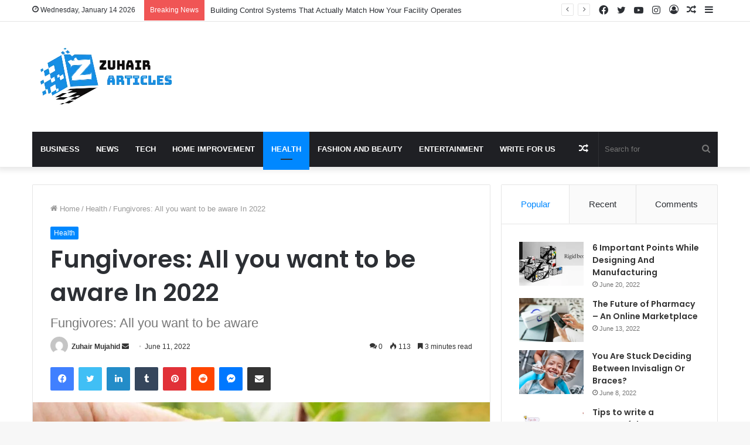

--- FILE ---
content_type: text/html; charset=UTF-8
request_url: https://zuhairarticles.com/fungivores-all-you-want-to-be-aware-in-2022/
body_size: 36225
content:
<!DOCTYPE html>
<html lang="en-US" class="" data-skin="light" prefix="og: https://ogp.me/ns#">
<head>
	<script async src="https://pagead2.googlesyndication.com/pagead/js/adsbygoogle.js?client=ca-pub-7337426321513502"
     crossorigin="anonymous"></script>
	<meta name="google-site-verification" content="NL4GjbIAK2WvvWd5aCnQyCOnBb0d01BCyNg7UAeC_9s" />
	<meta charset="UTF-8" />
	<link rel="profile" href="http://gmpg.org/xfn/11" />
	<script type="text/javascript">
/* <![CDATA[ */
(()=>{var e={};e.g=function(){if("object"==typeof globalThis)return globalThis;try{return this||new Function("return this")()}catch(e){if("object"==typeof window)return window}}(),function({ampUrl:n,isCustomizePreview:t,isAmpDevMode:r,noampQueryVarName:o,noampQueryVarValue:s,disabledStorageKey:i,mobileUserAgents:a,regexRegex:c}){if("undefined"==typeof sessionStorage)return;const d=new RegExp(c);if(!a.some((e=>{const n=e.match(d);return!(!n||!new RegExp(n[1],n[2]).test(navigator.userAgent))||navigator.userAgent.includes(e)})))return;e.g.addEventListener("DOMContentLoaded",(()=>{const e=document.getElementById("amp-mobile-version-switcher");if(!e)return;e.hidden=!1;const n=e.querySelector("a[href]");n&&n.addEventListener("click",(()=>{sessionStorage.removeItem(i)}))}));const g=r&&["paired-browsing-non-amp","paired-browsing-amp"].includes(window.name);if(sessionStorage.getItem(i)||t||g)return;const u=new URL(location.href),m=new URL(n);m.hash=u.hash,u.searchParams.has(o)&&s===u.searchParams.get(o)?sessionStorage.setItem(i,"1"):m.href!==u.href&&(window.stop(),location.replace(m.href))}({"ampUrl":"https:\/\/zuhairarticles.com\/fungivores-all-you-want-to-be-aware-in-2022\/?amp=1","noampQueryVarName":"noamp","noampQueryVarValue":"mobile","disabledStorageKey":"amp_mobile_redirect_disabled","mobileUserAgents":["Mobile","Android","Silk\/","Kindle","BlackBerry","Opera Mini","Opera Mobi"],"regexRegex":"^\\\/((?:.|\\n)+)\\\/([i]*)$","isCustomizePreview":false,"isAmpDevMode":false})})();
/* ]]> */
</script>

<!-- Search Engine Optimization by Rank Math - https://rankmath.com/ -->
<title>Fungivores: All you want to be aware</title>
<meta name="description" content="Fungivores: All you want to be aware"/>
<meta name="robots" content="follow, index, max-snippet:-1, max-video-preview:-1, max-image-preview:large"/>
<link rel="canonical" href="https://zuhairarticles.com/fungivores-all-you-want-to-be-aware-in-2022/" />
<meta property="og:locale" content="en_US" />
<meta property="og:type" content="article" />
<meta property="og:title" content="Fungivores: All you want to be aware" />
<meta property="og:description" content="Fungivores: All you want to be aware" />
<meta property="og:url" content="https://zuhairarticles.com/fungivores-all-you-want-to-be-aware-in-2022/" />
<meta property="og:site_name" content="Zuhair Articles" />
<meta property="article:section" content="Health" />
<meta property="og:updated_time" content="2022-06-13T04:21:49+00:00" />
<meta property="og:image" content="https://zuhairarticles.com/wp-content/uploads/2022/06/woman-s-hand-holds-a-rotten-apple-the-apple-is-affected-by-scab-spores-fungal-diseases-of-fruit-trees-in-the-garden-scab-affects-the-leaves-and-f-2H5FJPE.jpg" />
<meta property="og:image:secure_url" content="https://zuhairarticles.com/wp-content/uploads/2022/06/woman-s-hand-holds-a-rotten-apple-the-apple-is-affected-by-scab-spores-fungal-diseases-of-fruit-trees-in-the-garden-scab-affects-the-leaves-and-f-2H5FJPE.jpg" />
<meta property="og:image:width" content="1300" />
<meta property="og:image:height" content="956" />
<meta property="og:image:alt" content="Fungivores: All you want to be aware" />
<meta property="og:image:type" content="image/jpeg" />
<meta property="article:published_time" content="2022-06-11T04:21:15+00:00" />
<meta property="article:modified_time" content="2022-06-13T04:21:49+00:00" />
<meta name="twitter:card" content="summary_large_image" />
<meta name="twitter:title" content="Fungivores: All you want to be aware" />
<meta name="twitter:description" content="Fungivores: All you want to be aware" />
<meta name="twitter:image" content="https://zuhairarticles.com/wp-content/uploads/2022/06/woman-s-hand-holds-a-rotten-apple-the-apple-is-affected-by-scab-spores-fungal-diseases-of-fruit-trees-in-the-garden-scab-affects-the-leaves-and-f-2H5FJPE.jpg" />
<meta name="twitter:label1" content="Written by" />
<meta name="twitter:data1" content="Zuhair Mujahid" />
<meta name="twitter:label2" content="Time to read" />
<meta name="twitter:data2" content="3 minutes" />
<script type="application/ld+json" class="rank-math-schema">{"@context":"https://schema.org","@graph":[{"@type":["Person","Organization"],"@id":"https://zuhairarticles.com/#person","name":"admin","logo":{"@type":"ImageObject","@id":"https://zuhairarticles.com/#logo","url":"https://zuhairarticles.com/wp-content/uploads/2022/11/Capture-removebg-preview-3.png","contentUrl":"https://zuhairarticles.com/wp-content/uploads/2022/11/Capture-removebg-preview-3.png","caption":"Zuhair Articles","inLanguage":"en-US","width":"250","height":"108"},"image":{"@type":"ImageObject","@id":"https://zuhairarticles.com/#logo","url":"https://zuhairarticles.com/wp-content/uploads/2022/11/Capture-removebg-preview-3.png","contentUrl":"https://zuhairarticles.com/wp-content/uploads/2022/11/Capture-removebg-preview-3.png","caption":"Zuhair Articles","inLanguage":"en-US","width":"250","height":"108"}},{"@type":"WebSite","@id":"https://zuhairarticles.com/#website","url":"https://zuhairarticles.com","name":"Zuhair Articles","publisher":{"@id":"https://zuhairarticles.com/#person"},"inLanguage":"en-US"},{"@type":"ImageObject","@id":"https://zuhairarticles.com/wp-content/uploads/2022/06/woman-s-hand-holds-a-rotten-apple-the-apple-is-affected-by-scab-spores-fungal-diseases-of-fruit-trees-in-the-garden-scab-affects-the-leaves-and-f-2H5FJPE.jpg","url":"https://zuhairarticles.com/wp-content/uploads/2022/06/woman-s-hand-holds-a-rotten-apple-the-apple-is-affected-by-scab-spores-fungal-diseases-of-fruit-trees-in-the-garden-scab-affects-the-leaves-and-f-2H5FJPE.jpg","width":"1300","height":"956","inLanguage":"en-US"},{"@type":"BreadcrumbList","@id":"https://zuhairarticles.com/fungivores-all-you-want-to-be-aware-in-2022/#breadcrumb","itemListElement":[{"@type":"ListItem","position":"1","item":{"@id":"https://zuhairarticles.com","name":"Home"}},{"@type":"ListItem","position":"2","item":{"@id":"https://zuhairarticles.com/fungivores-all-you-want-to-be-aware-in-2022/","name":"Fungivores: All you want to be aware In 2022"}}]},{"@type":"WebPage","@id":"https://zuhairarticles.com/fungivores-all-you-want-to-be-aware-in-2022/#webpage","url":"https://zuhairarticles.com/fungivores-all-you-want-to-be-aware-in-2022/","name":"Fungivores: All you want to be aware","datePublished":"2022-06-11T04:21:15+00:00","dateModified":"2022-06-13T04:21:49+00:00","isPartOf":{"@id":"https://zuhairarticles.com/#website"},"primaryImageOfPage":{"@id":"https://zuhairarticles.com/wp-content/uploads/2022/06/woman-s-hand-holds-a-rotten-apple-the-apple-is-affected-by-scab-spores-fungal-diseases-of-fruit-trees-in-the-garden-scab-affects-the-leaves-and-f-2H5FJPE.jpg"},"inLanguage":"en-US","breadcrumb":{"@id":"https://zuhairarticles.com/fungivores-all-you-want-to-be-aware-in-2022/#breadcrumb"}},{"@type":"Person","@id":"https://zuhairarticles.com/fungivores-all-you-want-to-be-aware-in-2022/#author","name":"Zuhair Mujahid","image":{"@type":"ImageObject","@id":"https://secure.gravatar.com/avatar/0ed29cf861150beb26fa6c9252ca8488aa0df2c454186a9d2037ab229f613901?s=96&amp;d=mm&amp;r=g","url":"https://secure.gravatar.com/avatar/0ed29cf861150beb26fa6c9252ca8488aa0df2c454186a9d2037ab229f613901?s=96&amp;d=mm&amp;r=g","caption":"Zuhair Mujahid","inLanguage":"en-US"},"sameAs":["https://www.techshady.com/"]},{"@type":"BlogPosting","headline":"Fungivores: All you want to be aware","keywords":"Fungivores: All you want to be aware","datePublished":"2022-06-11T04:21:15+00:00","dateModified":"2022-06-13T04:21:49+00:00","author":{"@id":"https://zuhairarticles.com/fungivores-all-you-want-to-be-aware-in-2022/#author","name":"Zuhair Mujahid"},"publisher":{"@id":"https://zuhairarticles.com/#person"},"description":"Fungivores: All you want to be aware","name":"Fungivores: All you want to be aware","@id":"https://zuhairarticles.com/fungivores-all-you-want-to-be-aware-in-2022/#richSnippet","isPartOf":{"@id":"https://zuhairarticles.com/fungivores-all-you-want-to-be-aware-in-2022/#webpage"},"image":{"@id":"https://zuhairarticles.com/wp-content/uploads/2022/06/woman-s-hand-holds-a-rotten-apple-the-apple-is-affected-by-scab-spores-fungal-diseases-of-fruit-trees-in-the-garden-scab-affects-the-leaves-and-f-2H5FJPE.jpg"},"inLanguage":"en-US","mainEntityOfPage":{"@id":"https://zuhairarticles.com/fungivores-all-you-want-to-be-aware-in-2022/#webpage"}}]}</script>
<!-- /Rank Math WordPress SEO plugin -->

<link rel="alternate" type="application/rss+xml" title="Zuhair Articles &raquo; Feed" href="https://zuhairarticles.com/feed/" />
<link rel="alternate" type="application/rss+xml" title="Zuhair Articles &raquo; Comments Feed" href="https://zuhairarticles.com/comments/feed/" />
<link rel="alternate" type="application/rss+xml" title="Zuhair Articles &raquo; Fungivores: All you want to be aware In 2022 Comments Feed" href="https://zuhairarticles.com/fungivores-all-you-want-to-be-aware-in-2022/feed/" />
<link rel="alternate" title="oEmbed (JSON)" type="application/json+oembed" href="https://zuhairarticles.com/wp-json/oembed/1.0/embed?url=https%3A%2F%2Fzuhairarticles.com%2Ffungivores-all-you-want-to-be-aware-in-2022%2F" />
<link rel="alternate" title="oEmbed (XML)" type="text/xml+oembed" href="https://zuhairarticles.com/wp-json/oembed/1.0/embed?url=https%3A%2F%2Fzuhairarticles.com%2Ffungivores-all-you-want-to-be-aware-in-2022%2F&#038;format=xml" />
<style id='wp-img-auto-sizes-contain-inline-css' type='text/css'>
img:is([sizes=auto i],[sizes^="auto," i]){contain-intrinsic-size:3000px 1500px}
/*# sourceURL=wp-img-auto-sizes-contain-inline-css */
</style>

<style id='wp-emoji-styles-inline-css' type='text/css'>

	img.wp-smiley, img.emoji {
		display: inline !important;
		border: none !important;
		box-shadow: none !important;
		height: 1em !important;
		width: 1em !important;
		margin: 0 0.07em !important;
		vertical-align: -0.1em !important;
		background: none !important;
		padding: 0 !important;
	}
/*# sourceURL=wp-emoji-styles-inline-css */
</style>
<link rel='stylesheet' id='wp-block-library-css' href='https://zuhairarticles.com/wp-includes/css/dist/block-library/style.min.css?ver=6.9' type='text/css' media='all' />
<style id='wp-block-heading-inline-css' type='text/css'>
h1:where(.wp-block-heading).has-background,h2:where(.wp-block-heading).has-background,h3:where(.wp-block-heading).has-background,h4:where(.wp-block-heading).has-background,h5:where(.wp-block-heading).has-background,h6:where(.wp-block-heading).has-background{padding:1.25em 2.375em}h1.has-text-align-left[style*=writing-mode]:where([style*=vertical-lr]),h1.has-text-align-right[style*=writing-mode]:where([style*=vertical-rl]),h2.has-text-align-left[style*=writing-mode]:where([style*=vertical-lr]),h2.has-text-align-right[style*=writing-mode]:where([style*=vertical-rl]),h3.has-text-align-left[style*=writing-mode]:where([style*=vertical-lr]),h3.has-text-align-right[style*=writing-mode]:where([style*=vertical-rl]),h4.has-text-align-left[style*=writing-mode]:where([style*=vertical-lr]),h4.has-text-align-right[style*=writing-mode]:where([style*=vertical-rl]),h5.has-text-align-left[style*=writing-mode]:where([style*=vertical-lr]),h5.has-text-align-right[style*=writing-mode]:where([style*=vertical-rl]),h6.has-text-align-left[style*=writing-mode]:where([style*=vertical-lr]),h6.has-text-align-right[style*=writing-mode]:where([style*=vertical-rl]){rotate:180deg}
/*# sourceURL=https://zuhairarticles.com/wp-includes/blocks/heading/style.min.css */
</style>
<style id='wp-block-paragraph-inline-css' type='text/css'>
.is-small-text{font-size:.875em}.is-regular-text{font-size:1em}.is-large-text{font-size:2.25em}.is-larger-text{font-size:3em}.has-drop-cap:not(:focus):first-letter{float:left;font-size:8.4em;font-style:normal;font-weight:100;line-height:.68;margin:.05em .1em 0 0;text-transform:uppercase}body.rtl .has-drop-cap:not(:focus):first-letter{float:none;margin-left:.1em}p.has-drop-cap.has-background{overflow:hidden}:root :where(p.has-background){padding:1.25em 2.375em}:where(p.has-text-color:not(.has-link-color)) a{color:inherit}p.has-text-align-left[style*="writing-mode:vertical-lr"],p.has-text-align-right[style*="writing-mode:vertical-rl"]{rotate:180deg}
/*# sourceURL=https://zuhairarticles.com/wp-includes/blocks/paragraph/style.min.css */
</style>
<style id='global-styles-inline-css' type='text/css'>
:root{--wp--preset--aspect-ratio--square: 1;--wp--preset--aspect-ratio--4-3: 4/3;--wp--preset--aspect-ratio--3-4: 3/4;--wp--preset--aspect-ratio--3-2: 3/2;--wp--preset--aspect-ratio--2-3: 2/3;--wp--preset--aspect-ratio--16-9: 16/9;--wp--preset--aspect-ratio--9-16: 9/16;--wp--preset--color--black: #000000;--wp--preset--color--cyan-bluish-gray: #abb8c3;--wp--preset--color--white: #ffffff;--wp--preset--color--pale-pink: #f78da7;--wp--preset--color--vivid-red: #cf2e2e;--wp--preset--color--luminous-vivid-orange: #ff6900;--wp--preset--color--luminous-vivid-amber: #fcb900;--wp--preset--color--light-green-cyan: #7bdcb5;--wp--preset--color--vivid-green-cyan: #00d084;--wp--preset--color--pale-cyan-blue: #8ed1fc;--wp--preset--color--vivid-cyan-blue: #0693e3;--wp--preset--color--vivid-purple: #9b51e0;--wp--preset--gradient--vivid-cyan-blue-to-vivid-purple: linear-gradient(135deg,rgb(6,147,227) 0%,rgb(155,81,224) 100%);--wp--preset--gradient--light-green-cyan-to-vivid-green-cyan: linear-gradient(135deg,rgb(122,220,180) 0%,rgb(0,208,130) 100%);--wp--preset--gradient--luminous-vivid-amber-to-luminous-vivid-orange: linear-gradient(135deg,rgb(252,185,0) 0%,rgb(255,105,0) 100%);--wp--preset--gradient--luminous-vivid-orange-to-vivid-red: linear-gradient(135deg,rgb(255,105,0) 0%,rgb(207,46,46) 100%);--wp--preset--gradient--very-light-gray-to-cyan-bluish-gray: linear-gradient(135deg,rgb(238,238,238) 0%,rgb(169,184,195) 100%);--wp--preset--gradient--cool-to-warm-spectrum: linear-gradient(135deg,rgb(74,234,220) 0%,rgb(151,120,209) 20%,rgb(207,42,186) 40%,rgb(238,44,130) 60%,rgb(251,105,98) 80%,rgb(254,248,76) 100%);--wp--preset--gradient--blush-light-purple: linear-gradient(135deg,rgb(255,206,236) 0%,rgb(152,150,240) 100%);--wp--preset--gradient--blush-bordeaux: linear-gradient(135deg,rgb(254,205,165) 0%,rgb(254,45,45) 50%,rgb(107,0,62) 100%);--wp--preset--gradient--luminous-dusk: linear-gradient(135deg,rgb(255,203,112) 0%,rgb(199,81,192) 50%,rgb(65,88,208) 100%);--wp--preset--gradient--pale-ocean: linear-gradient(135deg,rgb(255,245,203) 0%,rgb(182,227,212) 50%,rgb(51,167,181) 100%);--wp--preset--gradient--electric-grass: linear-gradient(135deg,rgb(202,248,128) 0%,rgb(113,206,126) 100%);--wp--preset--gradient--midnight: linear-gradient(135deg,rgb(2,3,129) 0%,rgb(40,116,252) 100%);--wp--preset--font-size--small: 13px;--wp--preset--font-size--medium: 20px;--wp--preset--font-size--large: 36px;--wp--preset--font-size--x-large: 42px;--wp--preset--spacing--20: 0.44rem;--wp--preset--spacing--30: 0.67rem;--wp--preset--spacing--40: 1rem;--wp--preset--spacing--50: 1.5rem;--wp--preset--spacing--60: 2.25rem;--wp--preset--spacing--70: 3.38rem;--wp--preset--spacing--80: 5.06rem;--wp--preset--shadow--natural: 6px 6px 9px rgba(0, 0, 0, 0.2);--wp--preset--shadow--deep: 12px 12px 50px rgba(0, 0, 0, 0.4);--wp--preset--shadow--sharp: 6px 6px 0px rgba(0, 0, 0, 0.2);--wp--preset--shadow--outlined: 6px 6px 0px -3px rgb(255, 255, 255), 6px 6px rgb(0, 0, 0);--wp--preset--shadow--crisp: 6px 6px 0px rgb(0, 0, 0);}:where(.is-layout-flex){gap: 0.5em;}:where(.is-layout-grid){gap: 0.5em;}body .is-layout-flex{display: flex;}.is-layout-flex{flex-wrap: wrap;align-items: center;}.is-layout-flex > :is(*, div){margin: 0;}body .is-layout-grid{display: grid;}.is-layout-grid > :is(*, div){margin: 0;}:where(.wp-block-columns.is-layout-flex){gap: 2em;}:where(.wp-block-columns.is-layout-grid){gap: 2em;}:where(.wp-block-post-template.is-layout-flex){gap: 1.25em;}:where(.wp-block-post-template.is-layout-grid){gap: 1.25em;}.has-black-color{color: var(--wp--preset--color--black) !important;}.has-cyan-bluish-gray-color{color: var(--wp--preset--color--cyan-bluish-gray) !important;}.has-white-color{color: var(--wp--preset--color--white) !important;}.has-pale-pink-color{color: var(--wp--preset--color--pale-pink) !important;}.has-vivid-red-color{color: var(--wp--preset--color--vivid-red) !important;}.has-luminous-vivid-orange-color{color: var(--wp--preset--color--luminous-vivid-orange) !important;}.has-luminous-vivid-amber-color{color: var(--wp--preset--color--luminous-vivid-amber) !important;}.has-light-green-cyan-color{color: var(--wp--preset--color--light-green-cyan) !important;}.has-vivid-green-cyan-color{color: var(--wp--preset--color--vivid-green-cyan) !important;}.has-pale-cyan-blue-color{color: var(--wp--preset--color--pale-cyan-blue) !important;}.has-vivid-cyan-blue-color{color: var(--wp--preset--color--vivid-cyan-blue) !important;}.has-vivid-purple-color{color: var(--wp--preset--color--vivid-purple) !important;}.has-black-background-color{background-color: var(--wp--preset--color--black) !important;}.has-cyan-bluish-gray-background-color{background-color: var(--wp--preset--color--cyan-bluish-gray) !important;}.has-white-background-color{background-color: var(--wp--preset--color--white) !important;}.has-pale-pink-background-color{background-color: var(--wp--preset--color--pale-pink) !important;}.has-vivid-red-background-color{background-color: var(--wp--preset--color--vivid-red) !important;}.has-luminous-vivid-orange-background-color{background-color: var(--wp--preset--color--luminous-vivid-orange) !important;}.has-luminous-vivid-amber-background-color{background-color: var(--wp--preset--color--luminous-vivid-amber) !important;}.has-light-green-cyan-background-color{background-color: var(--wp--preset--color--light-green-cyan) !important;}.has-vivid-green-cyan-background-color{background-color: var(--wp--preset--color--vivid-green-cyan) !important;}.has-pale-cyan-blue-background-color{background-color: var(--wp--preset--color--pale-cyan-blue) !important;}.has-vivid-cyan-blue-background-color{background-color: var(--wp--preset--color--vivid-cyan-blue) !important;}.has-vivid-purple-background-color{background-color: var(--wp--preset--color--vivid-purple) !important;}.has-black-border-color{border-color: var(--wp--preset--color--black) !important;}.has-cyan-bluish-gray-border-color{border-color: var(--wp--preset--color--cyan-bluish-gray) !important;}.has-white-border-color{border-color: var(--wp--preset--color--white) !important;}.has-pale-pink-border-color{border-color: var(--wp--preset--color--pale-pink) !important;}.has-vivid-red-border-color{border-color: var(--wp--preset--color--vivid-red) !important;}.has-luminous-vivid-orange-border-color{border-color: var(--wp--preset--color--luminous-vivid-orange) !important;}.has-luminous-vivid-amber-border-color{border-color: var(--wp--preset--color--luminous-vivid-amber) !important;}.has-light-green-cyan-border-color{border-color: var(--wp--preset--color--light-green-cyan) !important;}.has-vivid-green-cyan-border-color{border-color: var(--wp--preset--color--vivid-green-cyan) !important;}.has-pale-cyan-blue-border-color{border-color: var(--wp--preset--color--pale-cyan-blue) !important;}.has-vivid-cyan-blue-border-color{border-color: var(--wp--preset--color--vivid-cyan-blue) !important;}.has-vivid-purple-border-color{border-color: var(--wp--preset--color--vivid-purple) !important;}.has-vivid-cyan-blue-to-vivid-purple-gradient-background{background: var(--wp--preset--gradient--vivid-cyan-blue-to-vivid-purple) !important;}.has-light-green-cyan-to-vivid-green-cyan-gradient-background{background: var(--wp--preset--gradient--light-green-cyan-to-vivid-green-cyan) !important;}.has-luminous-vivid-amber-to-luminous-vivid-orange-gradient-background{background: var(--wp--preset--gradient--luminous-vivid-amber-to-luminous-vivid-orange) !important;}.has-luminous-vivid-orange-to-vivid-red-gradient-background{background: var(--wp--preset--gradient--luminous-vivid-orange-to-vivid-red) !important;}.has-very-light-gray-to-cyan-bluish-gray-gradient-background{background: var(--wp--preset--gradient--very-light-gray-to-cyan-bluish-gray) !important;}.has-cool-to-warm-spectrum-gradient-background{background: var(--wp--preset--gradient--cool-to-warm-spectrum) !important;}.has-blush-light-purple-gradient-background{background: var(--wp--preset--gradient--blush-light-purple) !important;}.has-blush-bordeaux-gradient-background{background: var(--wp--preset--gradient--blush-bordeaux) !important;}.has-luminous-dusk-gradient-background{background: var(--wp--preset--gradient--luminous-dusk) !important;}.has-pale-ocean-gradient-background{background: var(--wp--preset--gradient--pale-ocean) !important;}.has-electric-grass-gradient-background{background: var(--wp--preset--gradient--electric-grass) !important;}.has-midnight-gradient-background{background: var(--wp--preset--gradient--midnight) !important;}.has-small-font-size{font-size: var(--wp--preset--font-size--small) !important;}.has-medium-font-size{font-size: var(--wp--preset--font-size--medium) !important;}.has-large-font-size{font-size: var(--wp--preset--font-size--large) !important;}.has-x-large-font-size{font-size: var(--wp--preset--font-size--x-large) !important;}
/*# sourceURL=global-styles-inline-css */
</style>

<style id='classic-theme-styles-inline-css' type='text/css'>
/*! This file is auto-generated */
.wp-block-button__link{color:#fff;background-color:#32373c;border-radius:9999px;box-shadow:none;text-decoration:none;padding:calc(.667em + 2px) calc(1.333em + 2px);font-size:1.125em}.wp-block-file__button{background:#32373c;color:#fff;text-decoration:none}
/*# sourceURL=/wp-includes/css/classic-themes.min.css */
</style>
<link rel='stylesheet' id='tie-css-base-css' href='https://zuhairarticles.com/wp-content/themes/jannah/assets/css/base.min.css?ver=5.4.7' type='text/css' media='all' />
<link rel='stylesheet' id='tie-css-styles-css' href='https://zuhairarticles.com/wp-content/themes/jannah/assets/css/style.min.css?ver=5.4.7' type='text/css' media='all' />
<link rel='stylesheet' id='tie-css-widgets-css' href='https://zuhairarticles.com/wp-content/themes/jannah/assets/css/widgets.min.css?ver=5.4.7' type='text/css' media='all' />
<link rel='stylesheet' id='tie-css-helpers-css' href='https://zuhairarticles.com/wp-content/themes/jannah/assets/css/helpers.min.css?ver=5.4.7' type='text/css' media='all' />
<link rel='stylesheet' id='tie-fontawesome5-css' href='https://zuhairarticles.com/wp-content/themes/jannah/assets/css/fontawesome.css?ver=5.4.7' type='text/css' media='all' />
<link rel='stylesheet' id='tie-css-ilightbox-css' href='https://zuhairarticles.com/wp-content/themes/jannah/assets/ilightbox/dark-skin/skin.css?ver=5.4.7' type='text/css' media='all' />
<link rel='stylesheet' id='tie-css-single-css' href='https://zuhairarticles.com/wp-content/themes/jannah/assets/css/single.min.css?ver=5.4.7' type='text/css' media='all' />
<link rel='stylesheet' id='tie-css-print-css' href='https://zuhairarticles.com/wp-content/themes/jannah/assets/css/print.css?ver=5.4.7' type='text/css' media='print' />
<style id='tie-css-print-inline-css' type='text/css'>
.wf-active .logo-text,.wf-active h1,.wf-active h2,.wf-active h3,.wf-active h4,.wf-active h5,.wf-active h6,.wf-active .the-subtitle{font-family: 'Poppins';}#main-nav .main-menu > ul > li > a{text-transform: uppercase;}.tie-cat-28,.tie-cat-item-28 > span{background-color:#e67e22 !important;color:#FFFFFF !important;}.tie-cat-28:after{border-top-color:#e67e22 !important;}.tie-cat-28:hover{background-color:#c86004 !important;}.tie-cat-28:hover:after{border-top-color:#c86004 !important;}.tie-cat-13,.tie-cat-item-13 > span{background-color:#2ecc71 !important;color:#FFFFFF !important;}.tie-cat-13:after{border-top-color:#2ecc71 !important;}.tie-cat-13:hover{background-color:#10ae53 !important;}.tie-cat-13:hover:after{border-top-color:#10ae53 !important;}.tie-cat-39,.tie-cat-item-39 > span{background-color:#9b59b6 !important;color:#FFFFFF !important;}.tie-cat-39:after{border-top-color:#9b59b6 !important;}.tie-cat-39:hover{background-color:#7d3b98 !important;}.tie-cat-39:hover:after{border-top-color:#7d3b98 !important;}.tie-cat-41,.tie-cat-item-41 > span{background-color:#34495e !important;color:#FFFFFF !important;}.tie-cat-41:after{border-top-color:#34495e !important;}.tie-cat-41:hover{background-color:#162b40 !important;}.tie-cat-41:hover:after{border-top-color:#162b40 !important;}@media (max-width: 991px){.side-aside.dark-skin{background: #2f88d6;background: -webkit-linear-gradient(135deg,#5933a2,#2f88d6 );background: -moz-linear-gradient(135deg,#5933a2,#2f88d6 );background: -o-linear-gradient(135deg,#5933a2,#2f88d6 );background: linear-gradient(135deg,#2f88d6,#5933a2 );}}
/*# sourceURL=tie-css-print-inline-css */
</style>
<script type="text/javascript" src="https://zuhairarticles.com/wp-includes/js/jquery/jquery.min.js?ver=3.7.1" id="jquery-core-js"></script>
<script type="text/javascript" src="https://zuhairarticles.com/wp-includes/js/jquery/jquery-migrate.min.js?ver=3.4.1" id="jquery-migrate-js"></script>
<link rel="https://api.w.org/" href="https://zuhairarticles.com/wp-json/" /><link rel="alternate" title="JSON" type="application/json" href="https://zuhairarticles.com/wp-json/wp/v2/posts/2600" /><link rel="EditURI" type="application/rsd+xml" title="RSD" href="https://zuhairarticles.com/xmlrpc.php?rsd" />
<meta name="generator" content="WordPress 6.9" />
<link rel='shortlink' href='https://zuhairarticles.com/?p=2600' />
<link rel="alternate" type="text/html" media="only screen and (max-width: 640px)" href="https://zuhairarticles.com/fungivores-all-you-want-to-be-aware-in-2022/?amp=1"><meta http-equiv="X-UA-Compatible" content="IE=edge">
<meta name="theme-color" content="#0088ff" /><meta name="viewport" content="width=device-width, initial-scale=1.0" /><link rel="amphtml" href="https://zuhairarticles.com/fungivores-all-you-want-to-be-aware-in-2022/?amp=1"><style>#amp-mobile-version-switcher{left:0;position:absolute;width:100%;z-index:100}#amp-mobile-version-switcher>a{background-color:#444;border:0;color:#eaeaea;display:block;font-family:-apple-system,BlinkMacSystemFont,Segoe UI,Roboto,Oxygen-Sans,Ubuntu,Cantarell,Helvetica Neue,sans-serif;font-size:16px;font-weight:600;padding:15px 0;text-align:center;-webkit-text-decoration:none;text-decoration:none}#amp-mobile-version-switcher>a:active,#amp-mobile-version-switcher>a:focus,#amp-mobile-version-switcher>a:hover{-webkit-text-decoration:underline;text-decoration:underline}</style><link rel="icon" href="https://zuhairarticles.com/wp-content/uploads/2022/05/Untitled_design__30_-removebg-preview-150x150.png" sizes="32x32" />
<link rel="icon" href="https://zuhairarticles.com/wp-content/uploads/2022/05/Untitled_design__30_-removebg-preview-300x300.png" sizes="192x192" />
<link rel="apple-touch-icon" href="https://zuhairarticles.com/wp-content/uploads/2022/05/Untitled_design__30_-removebg-preview-300x300.png" />
<meta name="msapplication-TileImage" content="https://zuhairarticles.com/wp-content/uploads/2022/05/Untitled_design__30_-removebg-preview-300x300.png" />
</head>

<body id="tie-body" class="wp-singular post-template-default single single-post postid-2600 single-format-standard wp-theme-jannah wrapper-has-shadow block-head-1 magazine1 is-thumb-overlay-disabled is-desktop is-header-layout-3 sidebar-right has-sidebar post-layout-1 narrow-title-narrow-media is-standard-format has-mobile-share hide_share_post_top hide_share_post_bottom">



<div class="background-overlay">

	<div id="tie-container" class="site tie-container">

		
		<div id="tie-wrapper">

			
<header id="theme-header" class="theme-header header-layout-3 main-nav-dark main-nav-default-dark main-nav-below main-nav-boxed no-stream-item top-nav-active top-nav-light top-nav-default-light top-nav-above has-shadow has-normal-width-logo mobile-header-default">
	
<nav id="top-nav"  class="has-date-breaking-components top-nav header-nav has-breaking-news" aria-label="Secondary Navigation">
	<div class="container">
		<div class="topbar-wrapper">

			
					<div class="topbar-today-date tie-icon">
						Wednesday, January 14 2026					</div>
					
			<div class="tie-alignleft">
				
<div class="breaking controls-is-active">

	<span class="breaking-title">
		<span class="tie-icon-bolt breaking-icon" aria-hidden="true"></span>
		<span class="breaking-title-text">Breaking News</span>
	</span>

	<ul id="breaking-news-in-header" class="breaking-news" data-type="reveal" data-arrows="true">

		
							<li class="news-item">
								<a href="https://zuhairarticles.com/building-control-systems-that-actually-match-how-your-facility-operates/">Building Control Systems That Actually Match How Your Facility Operates</a>
							</li>

							
							<li class="news-item">
								<a href="https://zuhairarticles.com/how-quality-video-production-elevates-your-brand-story/">How Quality Video Production Elevates Your Brand Story</a>
							</li>

							
							<li class="news-item">
								<a href="https://zuhairarticles.com/the-historical-foundations-of-african-instruments/">The Historical Foundations of African Instruments</a>
							</li>

							
							<li class="news-item">
								<a href="https://zuhairarticles.com/how-to-plan-a-uk-holiday-that-actually-feels-like-an-escape/">How to Plan a UK Holiday That Actually Feels Like an Escape</a>
							</li>

							
							<li class="news-item">
								<a href="https://zuhairarticles.com/summer-wedding-magic-why-warm-weather-ceremonies-hit-different/">Summer Wedding Magic: Why Warm Weather Ceremonies Hit Different</a>
							</li>

							
							<li class="news-item">
								<a href="https://zuhairarticles.com/when-travel-becomes-more-than-just-visiting/">When Travel Becomes More Than Just Visiting</a>
							</li>

							
							<li class="news-item">
								<a href="https://zuhairarticles.com/comfort-and-freedom-along-the-coast/">Comfort and Freedom Along the Coast</a>
							</li>

							
							<li class="news-item">
								<a href="https://zuhairarticles.com/the-perfect-wedding-photographer-for-your-day/">The Perfect Wedding Photographer for Your Day</a>
							</li>

							
							<li class="news-item">
								<a href="https://zuhairarticles.com/how-led-high-bay-lights-reduce-warehouse-energy-costs-and-improve-lighting-quality/">How LED High Bay Lights Reduce Warehouse Energy Costs and Improve Lighting Quality</a>
							</li>

							
							<li class="news-item">
								<a href="https://zuhairarticles.com/what-counts-as-a-personal-injury-its-way-more-than-you-think/">What Counts as a Personal Injury (It&#8217;s Way More Than You Think)</a>
							</li>

							
	</ul>
</div><!-- #breaking /-->
			</div><!-- .tie-alignleft /-->

			<div class="tie-alignright">
				<ul class="components">	<li class="side-aside-nav-icon menu-item custom-menu-link">
		<a href="#">
			<span class="tie-icon-navicon" aria-hidden="true"></span>
			<span class="screen-reader-text">Sidebar</span>
		</a>
	</li>
		<li class="random-post-icon menu-item custom-menu-link">
		<a href="/fungivores-all-you-want-to-be-aware-in-2022/?random-post=1" class="random-post" title="Random Article" rel="nofollow">
			<span class="tie-icon-random" aria-hidden="true"></span>
			<span class="screen-reader-text">Random Article</span>
		</a>
	</li>
	
	
		<li class=" popup-login-icon menu-item custom-menu-link">
			<a href="#" class="lgoin-btn tie-popup-trigger">
				<span class="tie-icon-author" aria-hidden="true"></span>
				<span class="screen-reader-text">Log In</span>			</a>
		</li>

			 <li class="social-icons-item"><a class="social-link instagram-social-icon" rel="external noopener nofollow" target="_blank" href="#"><span class="tie-social-icon tie-icon-instagram"></span><span class="screen-reader-text">Instagram</span></a></li><li class="social-icons-item"><a class="social-link youtube-social-icon" rel="external noopener nofollow" target="_blank" href="#"><span class="tie-social-icon tie-icon-youtube"></span><span class="screen-reader-text">YouTube</span></a></li><li class="social-icons-item"><a class="social-link twitter-social-icon" rel="external noopener nofollow" target="_blank" href="#"><span class="tie-social-icon tie-icon-twitter"></span><span class="screen-reader-text">Twitter</span></a></li><li class="social-icons-item"><a class="social-link facebook-social-icon" rel="external noopener nofollow" target="_blank" href="#"><span class="tie-social-icon tie-icon-facebook"></span><span class="screen-reader-text">Facebook</span></a></li> </ul><!-- Components -->			</div><!-- .tie-alignright /-->

		</div><!-- .topbar-wrapper /-->
	</div><!-- .container /-->
</nav><!-- #top-nav /-->

<div class="container header-container">
	<div class="tie-row logo-row">

		
		<div class="logo-wrapper">
			<div class="tie-col-md-4 logo-container clearfix">
				<div id="mobile-header-components-area_1" class="mobile-header-components"><ul class="components"><li class="mobile-component_menu custom-menu-link"><a href="#" id="mobile-menu-icon" class=""><span class="tie-mobile-menu-icon nav-icon is-layout-1"></span><span class="screen-reader-text">Menu</span></a></li></ul></div>
		<div id="logo" class="image-logo" >

			
			<a title="Zuhair Articles" href="https://zuhairarticles.com/">
				
				<picture class="tie-logo-default tie-logo-picture">
					<source class="tie-logo-source-default tie-logo-source" srcset="https://zuhairarticles.com/wp-content/uploads/2022/05/Capture-removebg-preview-3.png">
					<img class="tie-logo-img-default tie-logo-img" src="https://zuhairarticles.com/wp-content/uploads/2022/05/Capture-removebg-preview-3.png" alt="Zuhair Articles" width="250" height="108" style="max-height:108px; width: auto;" />
				</picture>
						</a>

			
		</div><!-- #logo /-->

		<div id="mobile-header-components-area_2" class="mobile-header-components"><ul class="components"><li class="mobile-component_search custom-menu-link">
				<a href="#" class="tie-search-trigger-mobile">
					<span class="tie-icon-search tie-search-icon" aria-hidden="true"></span>
					<span class="screen-reader-text">Search for</span>
				</a>
			</li></ul></div>			</div><!-- .tie-col /-->
		</div><!-- .logo-wrapper /-->

		
	</div><!-- .tie-row /-->
</div><!-- .container /-->

<div class="main-nav-wrapper">
	<nav id="main-nav" data-skin="search-in-main-nav" class="main-nav header-nav live-search-parent"  aria-label="Primary Navigation">
		<div class="container">

			<div class="main-menu-wrapper">

				
				<div id="menu-components-wrap">

					
					<div class="main-menu main-menu-wrap tie-alignleft">
						<div id="main-nav-menu" class="main-menu header-menu"><ul id="menu-tielabs-main-menu" class="menu" role="menubar"><li id="menu-item-1083" class="menu-item menu-item-type-taxonomy menu-item-object-category menu-item-1083"><a href="https://zuhairarticles.com/category/business/">Business</a></li>
<li id="menu-item-1082" class="menu-item menu-item-type-taxonomy menu-item-object-category menu-item-1082"><a href="https://zuhairarticles.com/category/news/">News</a></li>
<li id="menu-item-1086" class="menu-item menu-item-type-taxonomy menu-item-object-category menu-item-1086"><a href="https://zuhairarticles.com/category/tech/">Tech</a></li>
<li id="menu-item-1084" class="menu-item menu-item-type-taxonomy menu-item-object-category menu-item-1084"><a href="https://zuhairarticles.com/category/home-improvement/">Home Improvement</a></li>
<li id="menu-item-1087" class="menu-item menu-item-type-taxonomy menu-item-object-category current-post-ancestor current-menu-parent current-post-parent menu-item-1087 tie-current-menu"><a href="https://zuhairarticles.com/category/health/">Health</a></li>
<li id="menu-item-1085" class="menu-item menu-item-type-taxonomy menu-item-object-category menu-item-1085"><a href="https://zuhairarticles.com/category/fashion-and-beauty/">Fashion and Beauty</a></li>
<li id="menu-item-1081" class="menu-item menu-item-type-taxonomy menu-item-object-category menu-item-1081"><a href="https://zuhairarticles.com/category/entertainment/">Entertainment</a></li>
<li id="menu-item-1088" class="menu-item menu-item-type-post_type menu-item-object-page menu-item-1088"><a href="https://zuhairarticles.com/write-for-us/">Write For Us</a></li>
</ul></div>					</div><!-- .main-menu.tie-alignleft /-->

					<ul class="components">		<li class="search-bar menu-item custom-menu-link" aria-label="Search">
			<form method="get" id="search" action="https://zuhairarticles.com/">
				<input id="search-input" class="is-ajax-search"  inputmode="search" type="text" name="s" title="Search for" placeholder="Search for" />
				<button id="search-submit" type="submit">
					<span class="tie-icon-search tie-search-icon" aria-hidden="true"></span>
					<span class="screen-reader-text">Search for</span>
				</button>
			</form>
		</li>
			<li class="random-post-icon menu-item custom-menu-link">
		<a href="/fungivores-all-you-want-to-be-aware-in-2022/?random-post=1" class="random-post" title="Random Article" rel="nofollow">
			<span class="tie-icon-random" aria-hidden="true"></span>
			<span class="screen-reader-text">Random Article</span>
		</a>
	</li>
	</ul><!-- Components -->
				</div><!-- #menu-components-wrap /-->
			</div><!-- .main-menu-wrapper /-->
		</div><!-- .container /-->
	</nav><!-- #main-nav /-->
</div><!-- .main-nav-wrapper /-->

</header>

<div id="content" class="site-content container"><div id="main-content-row" class="tie-row main-content-row">

<div class="main-content tie-col-md-8 tie-col-xs-12" role="main">

	
	<article id="the-post" class="container-wrapper post-content tie-standard">

		
<header class="entry-header-outer">

	<nav id="breadcrumb"><a href="https://zuhairarticles.com/"><span class="tie-icon-home" aria-hidden="true"></span> Home</a><em class="delimiter">/</em><a href="https://zuhairarticles.com/category/health/">Health</a><em class="delimiter">/</em><span class="current">Fungivores: All you want to be aware In 2022</span></nav><script type="application/ld+json">{"@context":"http:\/\/schema.org","@type":"BreadcrumbList","@id":"#Breadcrumb","itemListElement":[{"@type":"ListItem","position":1,"item":{"name":"Home","@id":"https:\/\/zuhairarticles.com\/"}},{"@type":"ListItem","position":2,"item":{"name":"Health","@id":"https:\/\/zuhairarticles.com\/category\/health\/"}}]}</script>
	<div class="entry-header">

		<span class="post-cat-wrap"><a class="post-cat tie-cat-24" href="https://zuhairarticles.com/category/health/">Health</a></span>
		<h1 class="post-title entry-title">Fungivores: All you want to be aware In 2022</h1>

		
			<h2 class="entry-sub-title">Fungivores: All you want to be aware</h2>
			<div id="single-post-meta" class="post-meta clearfix"><span class="author-meta single-author with-avatars"><span class="meta-item meta-author-wrapper meta-author-2">
						<span class="meta-author-avatar">
							<a href="https://zuhairarticles.com/author/zuhair-mujahid/"><img alt='Photo of Zuhair Mujahid' src='https://secure.gravatar.com/avatar/0ed29cf861150beb26fa6c9252ca8488aa0df2c454186a9d2037ab229f613901?s=140&#038;d=mm&#038;r=g' srcset='https://secure.gravatar.com/avatar/0ed29cf861150beb26fa6c9252ca8488aa0df2c454186a9d2037ab229f613901?s=280&#038;d=mm&#038;r=g 2x' class='avatar avatar-140 photo' height='140' width='140' decoding='async'/></a>
						</span>
					<span class="meta-author"><a href="https://zuhairarticles.com/author/zuhair-mujahid/" class="author-name tie-icon" title="Zuhair Mujahid">Zuhair Mujahid</a></span>
						<a href="mailto:mujahidmuhammadzuhair52@gmail.com" class="author-email-link" target="_blank" rel="nofollow noopener" title="Send an email">
							<span class="tie-icon-envelope" aria-hidden="true"></span>
							<span class="screen-reader-text">Send an email</span>
						</a>
					</span></span><span class="date meta-item tie-icon">June 11, 2022</span><div class="tie-alignright"><span class="meta-comment tie-icon meta-item fa-before">0</span><span class="meta-views meta-item "><span class="tie-icon-fire" aria-hidden="true"></span> 110 </span><span class="meta-reading-time meta-item"><span class="tie-icon-bookmark" aria-hidden="true"></span> 3 minutes read</span> </div></div><!-- .post-meta -->	</div><!-- .entry-header /-->

	
	
</header><!-- .entry-header-outer /-->


		<div id="share-buttons-top" class="share-buttons share-buttons-top">
			<div class="share-links  icons-only">
				
				<a href="https://www.facebook.com/sharer.php?u=https://zuhairarticles.com/fungivores-all-you-want-to-be-aware-in-2022/" rel="external noopener nofollow" title="Facebook" target="_blank" class="facebook-share-btn " data-raw="https://www.facebook.com/sharer.php?u={post_link}">
					<span class="share-btn-icon tie-icon-facebook"></span> <span class="screen-reader-text">Facebook</span>
				</a>
				<a href="https://twitter.com/intent/tweet?text=Fungivores%3A%20All%20you%20want%20to%20be%20aware%20In%202022&#038;url=https://zuhairarticles.com/fungivores-all-you-want-to-be-aware-in-2022/" rel="external noopener nofollow" title="Twitter" target="_blank" class="twitter-share-btn " data-raw="https://twitter.com/intent/tweet?text={post_title}&amp;url={post_link}">
					<span class="share-btn-icon tie-icon-twitter"></span> <span class="screen-reader-text">Twitter</span>
				</a>
				<a href="https://www.linkedin.com/shareArticle?mini=true&#038;url=https://zuhairarticles.com/fungivores-all-you-want-to-be-aware-in-2022/&#038;title=Fungivores%3A%20All%20you%20want%20to%20be%20aware%20In%202022" rel="external noopener nofollow" title="LinkedIn" target="_blank" class="linkedin-share-btn " data-raw="https://www.linkedin.com/shareArticle?mini=true&amp;url={post_full_link}&amp;title={post_title}">
					<span class="share-btn-icon tie-icon-linkedin"></span> <span class="screen-reader-text">LinkedIn</span>
				</a>
				<a href="https://www.tumblr.com/share/link?url=https://zuhairarticles.com/fungivores-all-you-want-to-be-aware-in-2022/&#038;name=Fungivores%3A%20All%20you%20want%20to%20be%20aware%20In%202022" rel="external noopener nofollow" title="Tumblr" target="_blank" class="tumblr-share-btn " data-raw="https://www.tumblr.com/share/link?url={post_link}&amp;name={post_title}">
					<span class="share-btn-icon tie-icon-tumblr"></span> <span class="screen-reader-text">Tumblr</span>
				</a>
				<a href="https://pinterest.com/pin/create/button/?url=https://zuhairarticles.com/fungivores-all-you-want-to-be-aware-in-2022/&#038;description=Fungivores%3A%20All%20you%20want%20to%20be%20aware%20In%202022&#038;media=https://zuhairarticles.com/wp-content/uploads/2022/06/woman-s-hand-holds-a-rotten-apple-the-apple-is-affected-by-scab-spores-fungal-diseases-of-fruit-trees-in-the-garden-scab-affects-the-leaves-and-f-2H5FJPE.jpg" rel="external noopener nofollow" title="Pinterest" target="_blank" class="pinterest-share-btn " data-raw="https://pinterest.com/pin/create/button/?url={post_link}&amp;description={post_title}&amp;media={post_img}">
					<span class="share-btn-icon tie-icon-pinterest"></span> <span class="screen-reader-text">Pinterest</span>
				</a>
				<a href="https://reddit.com/submit?url=https://zuhairarticles.com/fungivores-all-you-want-to-be-aware-in-2022/&#038;title=Fungivores%3A%20All%20you%20want%20to%20be%20aware%20In%202022" rel="external noopener nofollow" title="Reddit" target="_blank" class="reddit-share-btn " data-raw="https://reddit.com/submit?url={post_link}&amp;title={post_title}">
					<span class="share-btn-icon tie-icon-reddit"></span> <span class="screen-reader-text">Reddit</span>
				</a>
				<a href="fb-messenger://share?app_id=5303202981&display=popup&link=https://zuhairarticles.com/fungivores-all-you-want-to-be-aware-in-2022/&redirect_uri=https://zuhairarticles.com/fungivores-all-you-want-to-be-aware-in-2022/" rel="external noopener nofollow" title="Messenger" target="_blank" class="messenger-mob-share-btn messenger-share-btn " data-raw="fb-messenger://share?app_id=5303202981&display=popup&link={post_link}&redirect_uri={post_link}">
					<span class="share-btn-icon tie-icon-messenger"></span> <span class="screen-reader-text">Messenger</span>
				</a>
				<a href="https://www.facebook.com/dialog/send?app_id=5303202981&#038;display=popup&#038;link=https://zuhairarticles.com/fungivores-all-you-want-to-be-aware-in-2022/&#038;redirect_uri=https://zuhairarticles.com/fungivores-all-you-want-to-be-aware-in-2022/" rel="external noopener nofollow" title="Messenger" target="_blank" class="messenger-desktop-share-btn messenger-share-btn " data-raw="https://www.facebook.com/dialog/send?app_id=5303202981&display=popup&link={post_link}&redirect_uri={post_link}">
					<span class="share-btn-icon tie-icon-messenger"></span> <span class="screen-reader-text">Messenger</span>
				</a>
				<a href="https://api.whatsapp.com/send?text=Fungivores%3A%20All%20you%20want%20to%20be%20aware%20In%202022%20https://zuhairarticles.com/fungivores-all-you-want-to-be-aware-in-2022/" rel="external noopener nofollow" title="WhatsApp" target="_blank" class="whatsapp-share-btn " data-raw="https://api.whatsapp.com/send?text={post_title}%20{post_link}">
					<span class="share-btn-icon tie-icon-whatsapp"></span> <span class="screen-reader-text">WhatsApp</span>
				</a>
				<a href="mailto:?subject=Fungivores%3A%20All%20you%20want%20to%20be%20aware%20In%202022&#038;body=https://zuhairarticles.com/fungivores-all-you-want-to-be-aware-in-2022/" rel="external noopener nofollow" title="Share via Email" target="_blank" class="email-share-btn " data-raw="mailto:?subject={post_title}&amp;body={post_link}">
					<span class="share-btn-icon tie-icon-envelope"></span> <span class="screen-reader-text">Share via Email</span>
				</a>			</div><!-- .share-links /-->
		</div><!-- .share-buttons /-->

		<div  class="featured-area"><div class="featured-area-inner"><figure class="single-featured-image"><img width="780" height="470" src="https://zuhairarticles.com/wp-content/uploads/2022/06/woman-s-hand-holds-a-rotten-apple-the-apple-is-affected-by-scab-spores-fungal-diseases-of-fruit-trees-in-the-garden-scab-affects-the-leaves-and-f-2H5FJPE-780x470.jpg" class="attachment-jannah-image-post size-jannah-image-post wp-post-image" alt="" is_main_img="1" decoding="async" fetchpriority="high" /></figure></div></div>
		<div class="entry-content entry clearfix">

			
			
<p>Fungivores or mycophagy is the most notable way to deal with consuming parasites by regular substances. Different normal substances, including birds, vertebrates, bugs, plants, one-celled critter, gastropods, nematodes. Microorganisms and different turns of events, have been recorded. To get their energy. A piece of these, which feed essentially on parasites, are called myrrhoids. While others eat improvements as a piece of their eating schedule, being omnivores. To explore more about such regular subjects, follow <a href="https://whatisss.com/" target="_blank" rel="noopener">whatisss</a>.</p>



<h2 class="wp-block-heading">Warm blooded creatures</h2>



<p>Different particularly evolved creatures eat parasites, however a few feed solely on improvements; Most are spearheading feeders and animals are just essential for their eating plan. Some place close to 22 sorts of primates, including people, bonobos, colobines, gorillas, lemurs. Macaques, mangabies, marmosets and vervet monkeys, are known to benefit from the parasite. The greater part of these species contribute under 5% of their energy eating life structures in their eating schedule, and in this way parasites make up a smidgen of piece of their eating plan. Two or three animal sorts offer more energy looking for improvements, and living creatures address a goliath piece of their eating plan; Buffy-tufted marmosets contribute 12% of their horrid sporocarps, Goeldi&#8217;s monkeys contribute 63% of their time doing in that limit, and Yunnan rebuke nosed monkeys spend up to 95% of their time eating lichens.</p>



<p>Advancements are well known for their harmful substance to deter creatures from eating them. People truly pass on from eating destructive living creatures today. A brand name consequence of this is the virtual lack of restricting vertebrate fungicides, with the tremendous special case being the diprotodont family Pteridae. One of simply a humble pack of extraordinary persevering through vertebrate fungicides is the northern flying squirrel, yet it is recognized that many vertebrates were parasites in advance and the improvement of toxin staggeringly decreased their numbers and constrained these species to convey or redesign growths.You ought to in like manner acknowledge <a href="https://whatisss.com/what-is-a-truffle/" target="_blank" rel="noopener">what is a truffle</a>.</p>



<h2 class="wp-block-heading">Creatures</h2>



<p>A ton of our insight in this space partners with joint endeavors among microorganisms and improvements in or around soil and plants, with by and large classified about the correspondences that happen in or on creatures in marine and freshwater conditions.</p>



<p>There are three instruments by which microorganisms feed on parasites; They either kill irresistible cells, make them discharge additional material from their cells or enter. Necrotrophs can kill improvements by taking care of their cell divider or by making fungicidal poisons. For example, tolacin conveyed by Pseudomonas tollaceae. Such perpetual various combinations should debase them, and taking into account. The way that tests show that poison conveying minute living things are overall irresistible. can&#8217;t contaminate. Without a doubt, these two frameworks act synergistically, with the poisonous substances killing or destroying. Parasite and wrecking the phone divider and taking care of the turn of events. Events of necrotrophs solidify Staphylococcus aureus that feed on Cryptococcus neoformans. Aeromonas caviae that feed on Rhizoctonia solani, Sclerotium rolfsi and Fusarium oxysporum. And two or three myxobacteria that feed on Cochliobolus myabinus and Rhizoctonia solani.</p>



<h2 class="wp-block-heading">Plants</h2>



<p>Around 90% of land spreads out live in valuable collaboration with mycorrhizal living things. Where parasites get sugars from unendingly establishes help supplements from the dirt through improvements. Several sorts of plants have made to control this supportive association so they at positively no point later. On give the parasitic sugars that they produce and afterward again get sugars from the living thing. A cycle known as myco-heterotrophy. Several plants depend just upon parasites as a wellspring of sugars during the beginning. They either kill irresistible cells, make them discharge additional material from their cells or enter.</p>
<p>Necrotrophs can kill improvements by taking care of their cell divider or by making fungicidal poisons. For example, tolacin conveyed by Pseudomonas tollaceae. Such perpetual various combinations should debase them, and taking into account. The way that tests show that poison conveying minute living things are overall irresistible. can&#8217;t contaminate. Without a doubt, these two frameworks act synergistically, with the poisonous substances killing or destroying. Parasite and wrecking the phone divider and taking care of the turn of events. Events of necrotrophs solidify Staphylococcus aureus that feed on Cryptococcus neoformans. Aeromonas caviae that feed on Rhizoctonia solani, Sclerotium rolfsi and Fusarium oxysporum.</p>



<p>Times of their turn of events, these merge most orchids as well as different vegetations and lycopods. Others rely on this food point of convergence for their whole lifetime, including two or three orchids and Gentianaceae. And an extensive variety of Monotropaceae and Triuridaceae. Those that rely on animals yet at the same time perform photosynthesis. Are called mixotrophs in light of the fact that. They get food in more than one manner, transcendently of sugars from <a href="https://zuhairarticles.com/">improvements</a>.</p>

<p>&nbsp;</p>
			
		</div><!-- .entry-content /-->

				<div id="post-extra-info">
			<div class="theiaStickySidebar">
				<div id="single-post-meta" class="post-meta clearfix"><span class="author-meta single-author with-avatars"><span class="meta-item meta-author-wrapper meta-author-2">
						<span class="meta-author-avatar">
							<a href="https://zuhairarticles.com/author/zuhair-mujahid/"><img alt='Photo of Zuhair Mujahid' src='https://secure.gravatar.com/avatar/0ed29cf861150beb26fa6c9252ca8488aa0df2c454186a9d2037ab229f613901?s=140&#038;d=mm&#038;r=g' srcset='https://secure.gravatar.com/avatar/0ed29cf861150beb26fa6c9252ca8488aa0df2c454186a9d2037ab229f613901?s=280&#038;d=mm&#038;r=g 2x' class='avatar avatar-140 photo' height='140' width='140' decoding='async'/></a>
						</span>
					<span class="meta-author"><a href="https://zuhairarticles.com/author/zuhair-mujahid/" class="author-name tie-icon" title="Zuhair Mujahid">Zuhair Mujahid</a></span>
						<a href="mailto:mujahidmuhammadzuhair52@gmail.com" class="author-email-link" target="_blank" rel="nofollow noopener" title="Send an email">
							<span class="tie-icon-envelope" aria-hidden="true"></span>
							<span class="screen-reader-text">Send an email</span>
						</a>
					</span></span><span class="date meta-item tie-icon">June 11, 2022</span><div class="tie-alignright"><span class="meta-comment tie-icon meta-item fa-before">0</span><span class="meta-views meta-item "><span class="tie-icon-fire" aria-hidden="true"></span> 110 </span><span class="meta-reading-time meta-item"><span class="tie-icon-bookmark" aria-hidden="true"></span> 3 minutes read</span> </div></div><!-- .post-meta -->
		<div id="share-buttons-top" class="share-buttons share-buttons-top">
			<div class="share-links  icons-only">
				
				<a href="https://www.facebook.com/sharer.php?u=https://zuhairarticles.com/fungivores-all-you-want-to-be-aware-in-2022/" rel="external noopener nofollow" title="Facebook" target="_blank" class="facebook-share-btn " data-raw="https://www.facebook.com/sharer.php?u={post_link}">
					<span class="share-btn-icon tie-icon-facebook"></span> <span class="screen-reader-text">Facebook</span>
				</a>
				<a href="https://twitter.com/intent/tweet?text=Fungivores%3A%20All%20you%20want%20to%20be%20aware%20In%202022&#038;url=https://zuhairarticles.com/fungivores-all-you-want-to-be-aware-in-2022/" rel="external noopener nofollow" title="Twitter" target="_blank" class="twitter-share-btn " data-raw="https://twitter.com/intent/tweet?text={post_title}&amp;url={post_link}">
					<span class="share-btn-icon tie-icon-twitter"></span> <span class="screen-reader-text">Twitter</span>
				</a>
				<a href="https://www.linkedin.com/shareArticle?mini=true&#038;url=https://zuhairarticles.com/fungivores-all-you-want-to-be-aware-in-2022/&#038;title=Fungivores%3A%20All%20you%20want%20to%20be%20aware%20In%202022" rel="external noopener nofollow" title="LinkedIn" target="_blank" class="linkedin-share-btn " data-raw="https://www.linkedin.com/shareArticle?mini=true&amp;url={post_full_link}&amp;title={post_title}">
					<span class="share-btn-icon tie-icon-linkedin"></span> <span class="screen-reader-text">LinkedIn</span>
				</a>
				<a href="https://www.tumblr.com/share/link?url=https://zuhairarticles.com/fungivores-all-you-want-to-be-aware-in-2022/&#038;name=Fungivores%3A%20All%20you%20want%20to%20be%20aware%20In%202022" rel="external noopener nofollow" title="Tumblr" target="_blank" class="tumblr-share-btn " data-raw="https://www.tumblr.com/share/link?url={post_link}&amp;name={post_title}">
					<span class="share-btn-icon tie-icon-tumblr"></span> <span class="screen-reader-text">Tumblr</span>
				</a>
				<a href="https://pinterest.com/pin/create/button/?url=https://zuhairarticles.com/fungivores-all-you-want-to-be-aware-in-2022/&#038;description=Fungivores%3A%20All%20you%20want%20to%20be%20aware%20In%202022&#038;media=https://zuhairarticles.com/wp-content/uploads/2022/06/woman-s-hand-holds-a-rotten-apple-the-apple-is-affected-by-scab-spores-fungal-diseases-of-fruit-trees-in-the-garden-scab-affects-the-leaves-and-f-2H5FJPE.jpg" rel="external noopener nofollow" title="Pinterest" target="_blank" class="pinterest-share-btn " data-raw="https://pinterest.com/pin/create/button/?url={post_link}&amp;description={post_title}&amp;media={post_img}">
					<span class="share-btn-icon tie-icon-pinterest"></span> <span class="screen-reader-text">Pinterest</span>
				</a>
				<a href="https://reddit.com/submit?url=https://zuhairarticles.com/fungivores-all-you-want-to-be-aware-in-2022/&#038;title=Fungivores%3A%20All%20you%20want%20to%20be%20aware%20In%202022" rel="external noopener nofollow" title="Reddit" target="_blank" class="reddit-share-btn " data-raw="https://reddit.com/submit?url={post_link}&amp;title={post_title}">
					<span class="share-btn-icon tie-icon-reddit"></span> <span class="screen-reader-text">Reddit</span>
				</a>
				<a href="fb-messenger://share?app_id=5303202981&display=popup&link=https://zuhairarticles.com/fungivores-all-you-want-to-be-aware-in-2022/&redirect_uri=https://zuhairarticles.com/fungivores-all-you-want-to-be-aware-in-2022/" rel="external noopener nofollow" title="Messenger" target="_blank" class="messenger-mob-share-btn messenger-share-btn " data-raw="fb-messenger://share?app_id=5303202981&display=popup&link={post_link}&redirect_uri={post_link}">
					<span class="share-btn-icon tie-icon-messenger"></span> <span class="screen-reader-text">Messenger</span>
				</a>
				<a href="https://www.facebook.com/dialog/send?app_id=5303202981&#038;display=popup&#038;link=https://zuhairarticles.com/fungivores-all-you-want-to-be-aware-in-2022/&#038;redirect_uri=https://zuhairarticles.com/fungivores-all-you-want-to-be-aware-in-2022/" rel="external noopener nofollow" title="Messenger" target="_blank" class="messenger-desktop-share-btn messenger-share-btn " data-raw="https://www.facebook.com/dialog/send?app_id=5303202981&display=popup&link={post_link}&redirect_uri={post_link}">
					<span class="share-btn-icon tie-icon-messenger"></span> <span class="screen-reader-text">Messenger</span>
				</a>
				<a href="https://api.whatsapp.com/send?text=Fungivores%3A%20All%20you%20want%20to%20be%20aware%20In%202022%20https://zuhairarticles.com/fungivores-all-you-want-to-be-aware-in-2022/" rel="external noopener nofollow" title="WhatsApp" target="_blank" class="whatsapp-share-btn " data-raw="https://api.whatsapp.com/send?text={post_title}%20{post_link}">
					<span class="share-btn-icon tie-icon-whatsapp"></span> <span class="screen-reader-text">WhatsApp</span>
				</a>
				<a href="mailto:?subject=Fungivores%3A%20All%20you%20want%20to%20be%20aware%20In%202022&#038;body=https://zuhairarticles.com/fungivores-all-you-want-to-be-aware-in-2022/" rel="external noopener nofollow" title="Share via Email" target="_blank" class="email-share-btn " data-raw="mailto:?subject={post_title}&amp;body={post_link}">
					<span class="share-btn-icon tie-icon-envelope"></span> <span class="screen-reader-text">Share via Email</span>
				</a>			</div><!-- .share-links /-->
		</div><!-- .share-buttons /-->

					</div>
		</div>

		<div class="clearfix"></div>
		<script id="tie-schema-json" type="application/ld+json">{"@context":"http:\/\/schema.org","@type":"Article","dateCreated":"2022-06-11T04:21:15+00:00","datePublished":"2022-06-11T04:21:15+00:00","dateModified":"2022-06-13T04:21:49+00:00","headline":"Fungivores: All you want to be aware In 2022","name":"Fungivores: All you want to be aware In 2022","keywords":[],"url":"https:\/\/zuhairarticles.com\/fungivores-all-you-want-to-be-aware-in-2022\/","description":"Fungivores or mycophagy is the most notable way to deal with consuming parasites by regular substances. Different normal substances, including birds, vertebrates, bugs, plants, one-celled critter, gas","copyrightYear":"2022","articleSection":"Health","articleBody":"\r\nFungivores or mycophagy is the most notable way to deal with consuming parasites by regular substances. Different normal substances, including birds, vertebrates, bugs, plants, one-celled critter, gastropods, nematodes. Microorganisms and different turns of events, have been recorded. To get their energy. A piece of these, which feed essentially on parasites, are called myrrhoids. While others eat improvements as a piece of their eating schedule, being omnivores. To explore more about such regular subjects, follow whatisss.\r\n\r\n\r\n\r\nWarm blooded creatures\r\n\r\n\r\n\r\nDifferent particularly evolved creatures eat parasites, however a few feed solely on improvements; Most are spearheading feeders and animals are just essential for their eating plan. Some place close to 22 sorts of primates, including people, bonobos, colobines, gorillas, lemurs. Macaques, mangabies, marmosets and vervet monkeys, are known to benefit from the parasite. The greater part of these species contribute under 5% of their energy eating life structures in their eating schedule, and in this way parasites make up a smidgen of piece of their eating plan. Two or three animal sorts offer more energy looking for improvements, and living creatures address a goliath piece of their eating plan; Buffy-tufted marmosets contribute 12% of their horrid sporocarps, Goeldi's monkeys contribute 63% of their time doing in that limit, and Yunnan rebuke nosed monkeys spend up to 95% of their time eating lichens.\r\n\r\n\r\n\r\nAdvancements are well known for their harmful substance to deter creatures from eating them. People truly pass on from eating destructive living creatures today. A brand name consequence of this is the virtual lack of restricting vertebrate fungicides, with the tremendous special case being the diprotodont family Pteridae. One of simply a humble pack of extraordinary persevering through vertebrate fungicides is the northern flying squirrel, yet it is recognized that many vertebrates were parasites in advance and the improvement of toxin staggeringly decreased their numbers and constrained these species to convey or redesign growths.You ought to in like manner acknowledge what is a truffle.\r\n\r\n\r\n\r\nCreatures\r\n\r\n\r\n\r\nA ton of our insight in this space partners with joint endeavors among microorganisms and improvements in or around soil and plants, with by and large classified about the correspondences that happen in or on creatures in marine and freshwater conditions.\r\n\r\n\r\n\r\nThere are three instruments by which microorganisms feed on parasites; They either kill irresistible cells, make them discharge additional material from their cells or enter. Necrotrophs can kill improvements by taking care of their cell divider or by making fungicidal poisons. For example, tolacin conveyed by Pseudomonas tollaceae. Such perpetual various combinations should debase them, and taking into account. The way that tests show that poison conveying minute living things are overall irresistible. can't contaminate. Without a doubt, these two frameworks act synergistically, with the poisonous substances killing or destroying. Parasite and wrecking the phone divider and taking care of the turn of events. Events of necrotrophs solidify Staphylococcus aureus that feed on Cryptococcus neoformans. Aeromonas caviae that feed on Rhizoctonia solani, Sclerotium rolfsi and Fusarium oxysporum. And two or three myxobacteria that feed on Cochliobolus myabinus and Rhizoctonia solani.\r\n\r\n\r\n\r\nPlants\r\n\r\n\r\n\r\nAround 90% of land spreads out live in valuable collaboration with mycorrhizal living things. Where parasites get sugars from unendingly establishes help supplements from the dirt through improvements. Several sorts of plants have made to control this supportive association so they at positively no point later. On give the parasitic sugars that they produce and afterward again get sugars from the living thing. A cycle known as myco-heterotrophy. Several plants depend just upon parasites as a wellspring of sugars during the beginning. They either kill irresistible cells, make them discharge additional material from their cells or enter.\r\nNecrotrophs can kill improvements by taking care of their cell divider or by making fungicidal poisons. For example, tolacin conveyed by Pseudomonas tollaceae. Such perpetual various combinations should debase them, and taking into account. The way that tests show that poison conveying minute living things are overall irresistible. can't contaminate. Without a doubt, these two frameworks act synergistically, with the poisonous substances killing or destroying. Parasite and wrecking the phone divider and taking care of the turn of events. Events of necrotrophs solidify Staphylococcus aureus that feed on Cryptococcus neoformans. Aeromonas caviae that feed on Rhizoctonia solani, Sclerotium rolfsi and Fusarium oxysporum.\r\n\r\n\r\n\r\nTimes of their turn of events, these merge most orchids as well as different vegetations and lycopods. Others rely on this food point of convergence for their whole lifetime, including two or three orchids and Gentianaceae. And an extensive variety of Monotropaceae and Triuridaceae. Those that rely on animals yet at the same time perform photosynthesis. Are called mixotrophs in light of the fact that. They get food in more than one manner, transcendently of sugars from improvements.\r\n\r\n&nbsp;","publisher":{"@id":"#Publisher","@type":"Organization","name":"Zuhair Articles","logo":{"@type":"ImageObject","url":"https:\/\/zuhairarticles.com\/wp-content\/uploads\/2022\/05\/Capture-removebg-preview-3.png"},"sameAs":["#","#","#","#"]},"sourceOrganization":{"@id":"#Publisher"},"copyrightHolder":{"@id":"#Publisher"},"mainEntityOfPage":{"@type":"WebPage","@id":"https:\/\/zuhairarticles.com\/fungivores-all-you-want-to-be-aware-in-2022\/","breadcrumb":{"@id":"#Breadcrumb"}},"author":{"@type":"Person","name":"Zuhair Mujahid","url":"https:\/\/zuhairarticles.com\/author\/zuhair-mujahid\/"},"image":{"@type":"ImageObject","url":"https:\/\/zuhairarticles.com\/wp-content\/uploads\/2022\/06\/woman-s-hand-holds-a-rotten-apple-the-apple-is-affected-by-scab-spores-fungal-diseases-of-fruit-trees-in-the-garden-scab-affects-the-leaves-and-f-2H5FJPE.jpg","width":1300,"height":956}}</script>
		<div id="share-buttons-bottom" class="share-buttons share-buttons-bottom">
			<div class="share-links  icons-only">
										<div class="share-title">
							<span class="tie-icon-share" aria-hidden="true"></span>
							<span> Share</span>
						</div>
						
				<a href="https://www.facebook.com/sharer.php?u=https://zuhairarticles.com/fungivores-all-you-want-to-be-aware-in-2022/" rel="external noopener nofollow" title="Facebook" target="_blank" class="facebook-share-btn " data-raw="https://www.facebook.com/sharer.php?u={post_link}">
					<span class="share-btn-icon tie-icon-facebook"></span> <span class="screen-reader-text">Facebook</span>
				</a>
				<a href="https://twitter.com/intent/tweet?text=Fungivores%3A%20All%20you%20want%20to%20be%20aware%20In%202022&#038;url=https://zuhairarticles.com/fungivores-all-you-want-to-be-aware-in-2022/" rel="external noopener nofollow" title="Twitter" target="_blank" class="twitter-share-btn " data-raw="https://twitter.com/intent/tweet?text={post_title}&amp;url={post_link}">
					<span class="share-btn-icon tie-icon-twitter"></span> <span class="screen-reader-text">Twitter</span>
				</a>
				<a href="https://www.linkedin.com/shareArticle?mini=true&#038;url=https://zuhairarticles.com/fungivores-all-you-want-to-be-aware-in-2022/&#038;title=Fungivores%3A%20All%20you%20want%20to%20be%20aware%20In%202022" rel="external noopener nofollow" title="LinkedIn" target="_blank" class="linkedin-share-btn " data-raw="https://www.linkedin.com/shareArticle?mini=true&amp;url={post_full_link}&amp;title={post_title}">
					<span class="share-btn-icon tie-icon-linkedin"></span> <span class="screen-reader-text">LinkedIn</span>
				</a>
				<a href="https://www.tumblr.com/share/link?url=https://zuhairarticles.com/fungivores-all-you-want-to-be-aware-in-2022/&#038;name=Fungivores%3A%20All%20you%20want%20to%20be%20aware%20In%202022" rel="external noopener nofollow" title="Tumblr" target="_blank" class="tumblr-share-btn " data-raw="https://www.tumblr.com/share/link?url={post_link}&amp;name={post_title}">
					<span class="share-btn-icon tie-icon-tumblr"></span> <span class="screen-reader-text">Tumblr</span>
				</a>
				<a href="https://pinterest.com/pin/create/button/?url=https://zuhairarticles.com/fungivores-all-you-want-to-be-aware-in-2022/&#038;description=Fungivores%3A%20All%20you%20want%20to%20be%20aware%20In%202022&#038;media=https://zuhairarticles.com/wp-content/uploads/2022/06/woman-s-hand-holds-a-rotten-apple-the-apple-is-affected-by-scab-spores-fungal-diseases-of-fruit-trees-in-the-garden-scab-affects-the-leaves-and-f-2H5FJPE.jpg" rel="external noopener nofollow" title="Pinterest" target="_blank" class="pinterest-share-btn " data-raw="https://pinterest.com/pin/create/button/?url={post_link}&amp;description={post_title}&amp;media={post_img}">
					<span class="share-btn-icon tie-icon-pinterest"></span> <span class="screen-reader-text">Pinterest</span>
				</a>
				<a href="https://reddit.com/submit?url=https://zuhairarticles.com/fungivores-all-you-want-to-be-aware-in-2022/&#038;title=Fungivores%3A%20All%20you%20want%20to%20be%20aware%20In%202022" rel="external noopener nofollow" title="Reddit" target="_blank" class="reddit-share-btn " data-raw="https://reddit.com/submit?url={post_link}&amp;title={post_title}">
					<span class="share-btn-icon tie-icon-reddit"></span> <span class="screen-reader-text">Reddit</span>
				</a>
				<a href="fb-messenger://share?app_id=5303202981&display=popup&link=https://zuhairarticles.com/fungivores-all-you-want-to-be-aware-in-2022/&redirect_uri=https://zuhairarticles.com/fungivores-all-you-want-to-be-aware-in-2022/" rel="external noopener nofollow" title="Messenger" target="_blank" class="messenger-mob-share-btn messenger-share-btn " data-raw="fb-messenger://share?app_id=5303202981&display=popup&link={post_link}&redirect_uri={post_link}">
					<span class="share-btn-icon tie-icon-messenger"></span> <span class="screen-reader-text">Messenger</span>
				</a>
				<a href="https://www.facebook.com/dialog/send?app_id=5303202981&#038;display=popup&#038;link=https://zuhairarticles.com/fungivores-all-you-want-to-be-aware-in-2022/&#038;redirect_uri=https://zuhairarticles.com/fungivores-all-you-want-to-be-aware-in-2022/" rel="external noopener nofollow" title="Messenger" target="_blank" class="messenger-desktop-share-btn messenger-share-btn " data-raw="https://www.facebook.com/dialog/send?app_id=5303202981&display=popup&link={post_link}&redirect_uri={post_link}">
					<span class="share-btn-icon tie-icon-messenger"></span> <span class="screen-reader-text">Messenger</span>
				</a>
				<a href="https://api.whatsapp.com/send?text=Fungivores%3A%20All%20you%20want%20to%20be%20aware%20In%202022%20https://zuhairarticles.com/fungivores-all-you-want-to-be-aware-in-2022/" rel="external noopener nofollow" title="WhatsApp" target="_blank" class="whatsapp-share-btn " data-raw="https://api.whatsapp.com/send?text={post_title}%20{post_link}">
					<span class="share-btn-icon tie-icon-whatsapp"></span> <span class="screen-reader-text">WhatsApp</span>
				</a>
				<a href="mailto:?subject=Fungivores%3A%20All%20you%20want%20to%20be%20aware%20In%202022&#038;body=https://zuhairarticles.com/fungivores-all-you-want-to-be-aware-in-2022/" rel="external noopener nofollow" title="Share via Email" target="_blank" class="email-share-btn " data-raw="mailto:?subject={post_title}&amp;body={post_link}">
					<span class="share-btn-icon tie-icon-envelope"></span> <span class="screen-reader-text">Share via Email</span>
				</a>			</div><!-- .share-links /-->
		</div><!-- .share-buttons /-->

		
	</article><!-- #the-post /-->

	
	<div class="post-components">

		
<div class="container-wrapper" id="post-newsletter">
	<div class="subscribe-widget">
		<div class="widget-inner-wrap">

			<span class="tie-icon-envelope newsletter-icon" aria-hidden="true"></span>

			
					<div class="subscribe-widget-content">
						<h4>With Product You Purchase</h4>
<h3>Subscribe to our mailing list to get the new updates!</h3>
<p>Lorem ipsum dolor sit amet, consectetur.</p>					</div>

										<div id="mc_embed_signup">
						<form action="#" method="post" id="mc-embedded-subscribe-form" name="mc-embedded-subscribe-form" class="subscribe-form validate" target="_blank" novalidate>
							<div id="mc_embed_signup_scroll">
								<div class="mc-field-group">
									<label class="screen-reader-text" for="mce-EMAIL">Enter your Email address</label>
									<input type="email" value="" id="mce-EMAIL" placeholder="Enter your Email address" name="EMAIL" class="subscribe-input required email" id="mce-EMAIL">
								</div>
								<div id="mce-responses" class="clear">
									<div class="response" id="mce-error-response" style="display:none"></div>
									<div class="response" id="mce-success-response" style="display:none"></div>
								</div>
								<input type="submit" value="Subscribe" name="subscribe" id="mc-embedded-subscribe" class="button subscribe-submit">
							</div>
						</form>
					</div>
					
		</div><!-- .widget-inner-wrap /-->
	</div><!-- .subscribe-widget /-->
</div><!-- #post-newsletter /-->

<div class="prev-next-post-nav container-wrapper media-overlay">
			<div class="tie-col-xs-6 prev-post">
				<a href="https://zuhairarticles.com/what-is-cloud-gaming-2022updated-method/" style="background-image: url(https://zuhairarticles.com/wp-content/uploads/2022/06/i0w1603784370-0-41684-390x220.jpg)" class="post-thumb" rel="prev">
					<div class="post-thumb-overlay-wrap">
						<div class="post-thumb-overlay">
							<span class="tie-icon tie-media-icon"></span>
						</div>
					</div>
				</a>

				<a href="https://zuhairarticles.com/what-is-cloud-gaming-2022updated-method/" rel="prev">
					<h3 class="post-title">What is Cloud gaming 2022?(Updated Method)</h3>
				</a>
			</div>

			
			<div class="tie-col-xs-6 next-post">
				<a href="https://zuhairarticles.com/almonds-and-their-amazing-benefits-for-good-health/" style="background-image: url(https://zuhairarticles.com/wp-content/uploads/2022/06/Almonds-and-their-Amazing-benefits-For-good-Health-390x220.webp)" class="post-thumb" rel="next">
					<div class="post-thumb-overlay-wrap">
						<div class="post-thumb-overlay">
							<span class="tie-icon tie-media-icon"></span>
						</div>
					</div>
				</a>

				<a href="https://zuhairarticles.com/almonds-and-their-amazing-benefits-for-good-health/" rel="next">
					<h3 class="post-title">Almonds and their Amazing benefits For good Health</h3>
				</a>
			</div>

			</div><!-- .prev-next-post-nav /-->
	

				<div id="related-posts" class="container-wrapper has-extra-post">

					<div class="mag-box-title the-global-title">
						<h3>Related Articles</h3>
					</div>

					<div class="related-posts-list">

					
							<div class="related-item tie-standard">

								
			<a aria-label="The Importance of Preventive Care for CDCP Patients in Ottawa" href="https://zuhairarticles.com/the-importance-of-preventive-care-for-cdcp-patients-in-ottawa/" class="post-thumb"><img width="390" height="220" src="https://zuhairarticles.com/wp-content/uploads/2025/08/unnamed-33-390x220.png" class="attachment-jannah-image-large size-jannah-image-large wp-post-image" alt="CDCP Patients in Ottawa" decoding="async" loading="lazy" /></a>
								<h3 class="post-title"><a href="https://zuhairarticles.com/the-importance-of-preventive-care-for-cdcp-patients-in-ottawa/">The Importance of Preventive Care for CDCP Patients in Ottawa</a></h3>

								<div class="post-meta clearfix"><span class="date meta-item tie-icon">August 23, 2025</span></div><!-- .post-meta -->							</div><!-- .related-item /-->

						
							<div class="related-item tie-standard">

								
			<a aria-label="How General Veterinarians Help Prevent Common Pet Health Problems" href="https://zuhairarticles.com/how-general-veterinarians-help-prevent-common-pet-health-problems/" class="post-thumb"><img width="390" height="220" src="https://zuhairarticles.com/wp-content/uploads/2025/03/2149143882-390x220.jpg" class="attachment-jannah-image-large size-jannah-image-large wp-post-image" alt="General Veterinarians" decoding="async" loading="lazy" /></a>
								<h3 class="post-title"><a href="https://zuhairarticles.com/how-general-veterinarians-help-prevent-common-pet-health-problems/">How General Veterinarians Help Prevent Common Pet Health Problems</a></h3>

								<div class="post-meta clearfix"><span class="date meta-item tie-icon">March 5, 2025</span></div><!-- .post-meta -->							</div><!-- .related-item /-->

						
							<div class="related-item tie-standard">

								
			<a aria-label="Top Yoga Mistakes Made By Beginners" href="https://zuhairarticles.com/top-yoga-mistakes-made-by-beginners/" class="post-thumb"><img width="390" height="220" src="https://zuhairarticles.com/wp-content/uploads/2024/03/8218_optimized-390x220.jpg" class="attachment-jannah-image-large size-jannah-image-large wp-post-image" alt="Yoga Mistakes" decoding="async" loading="lazy" /></a>
								<h3 class="post-title"><a href="https://zuhairarticles.com/top-yoga-mistakes-made-by-beginners/">Top Yoga Mistakes Made By Beginners</a></h3>

								<div class="post-meta clearfix"><span class="date meta-item tie-icon">March 28, 2024</span></div><!-- .post-meta -->							</div><!-- .related-item /-->

						
							<div class="related-item tie-standard">

								
			<a aria-label="Nanomedicine&#8217;s Role in Global Health: Addressing Emerging Diseases" href="https://zuhairarticles.com/nanomedicines-role-in-global-health-addressing-emerging-diseases/" class="post-thumb"><img width="390" height="220" src="https://zuhairarticles.com/wp-content/uploads/2023/10/unnamed-74-390x220.png" class="attachment-jannah-image-large size-jannah-image-large wp-post-image" alt="global health" decoding="async" loading="lazy" /></a>
								<h3 class="post-title"><a href="https://zuhairarticles.com/nanomedicines-role-in-global-health-addressing-emerging-diseases/">Nanomedicine&#8217;s Role in Global Health: Addressing Emerging Diseases</a></h3>

								<div class="post-meta clearfix"><span class="date meta-item tie-icon">October 17, 2023</span></div><!-- .post-meta -->							</div><!-- .related-item /-->

						
					</div><!-- .related-posts-list /-->
				</div><!-- #related-posts /-->

				<div id="comments" class="comments-area">

		

		<div id="add-comment-block" class="container-wrapper">	<div id="respond" class="comment-respond">
		<h3 id="reply-title" class="comment-reply-title the-global-title">Leave a Reply <small><a rel="nofollow" id="cancel-comment-reply-link" href="/fungivores-all-you-want-to-be-aware-in-2022/#respond" style="display:none;">Cancel reply</a></small></h3><form action="https://zuhairarticles.com/wp-comments-post.php" method="post" id="commentform" class="comment-form"><p class="comment-notes"><span id="email-notes">Your email address will not be published.</span> <span class="required-field-message">Required fields are marked <span class="required">*</span></span></p><p class="comment-form-comment"><label for="comment">Comment <span class="required">*</span></label> <textarea id="comment" name="comment" cols="45" rows="8" maxlength="65525" required></textarea></p><p class="comment-form-author"><label for="author">Name <span class="required">*</span></label> <input id="author" name="author" type="text" value="" size="30" maxlength="245" autocomplete="name" required /></p>
<p class="comment-form-email"><label for="email">Email <span class="required">*</span></label> <input id="email" name="email" type="email" value="" size="30" maxlength="100" aria-describedby="email-notes" autocomplete="email" required /></p>
<p class="comment-form-url"><label for="url">Website</label> <input id="url" name="url" type="url" value="" size="30" maxlength="200" autocomplete="url" /></p>
<p class="comment-form-cookies-consent"><input id="wp-comment-cookies-consent" name="wp-comment-cookies-consent" type="checkbox" value="yes" /> <label for="wp-comment-cookies-consent">Save my name, email, and website in this browser for the next time I comment.</label></p>
<p class="form-submit"><input name="submit" type="submit" id="submit" class="submit" value="Post Comment" /> <input type='hidden' name='comment_post_ID' value='2600' id='comment_post_ID' />
<input type='hidden' name='comment_parent' id='comment_parent' value='0' />
</p><p style="display: none !important;" class="akismet-fields-container" data-prefix="ak_"><label>&#916;<textarea name="ak_hp_textarea" cols="45" rows="8" maxlength="100"></textarea></label><input type="hidden" id="ak_js_1" name="ak_js" value="134"/><script>document.getElementById( "ak_js_1" ).setAttribute( "value", ( new Date() ).getTime() );</script></p></form>	</div><!-- #respond -->
	</div><!-- #add-comment-block /-->
	</div><!-- .comments-area -->


	</div><!-- .post-components /-->

	
</div><!-- .main-content -->


	<div id="check-also-box" class="container-wrapper check-also-right">

		<div class="widget-title the-global-title">
			<div class="the-subtitle">Check Also</div>

			<a href="#" id="check-also-close" class="remove">
				<span class="screen-reader-text">Close</span>
			</a>
		</div>

		<div class="widget posts-list-big-first has-first-big-post">
			<ul class="posts-list-items">

			
<li class="widget-single-post-item widget-post-list tie-standard">

			<div class="post-widget-thumbnail">

			
			<a aria-label="Nanomedicine&#8217;s Role in Global Health: Addressing Emerging Diseases" href="https://zuhairarticles.com/nanomedicines-role-in-global-health-addressing-emerging-diseases/" class="post-thumb"><span class="post-cat-wrap"><span class="post-cat tie-cat-24">Health</span></span><img width="390" height="220" src="https://zuhairarticles.com/wp-content/uploads/2023/10/unnamed-74-390x220.png" class="attachment-jannah-image-large size-jannah-image-large wp-post-image" alt="global health" decoding="async" loading="lazy" /></a>		</div><!-- post-alignleft /-->
	
	<div class="post-widget-body ">
		<a class="post-title the-subtitle" href="https://zuhairarticles.com/nanomedicines-role-in-global-health-addressing-emerging-diseases/">Nanomedicine&#8217;s Role in Global Health: Addressing Emerging Diseases</a>

		<div class="post-meta">
			<span class="date meta-item tie-icon">October 17, 2023</span>		</div>
	</div>
</li>

			</ul><!-- .related-posts-list /-->
		</div>
	</div><!-- #related-posts /-->

	
	<aside class="sidebar tie-col-md-4 tie-col-xs-12 normal-side is-sticky" aria-label="Primary Sidebar">
		<div class="theiaStickySidebar">
			
			<div class="container-wrapper tabs-container-wrapper tabs-container-4">
				<div class="widget tabs-widget">
					<div class="widget-container">
						<div class="tabs-widget">
							<div class="tabs-wrapper">

								<ul class="tabs">
									<li><a href="#widget_tabs-1-popular">Popular</a></li><li><a href="#widget_tabs-1-recent">Recent</a></li><li><a href="#widget_tabs-1-comments">Comments</a></li>								</ul><!-- ul.tabs-menu /-->

								
											<div id="widget_tabs-1-popular" class="tab-content tab-content-popular">
												<ul class="tab-content-elements">
													
<li class="widget-single-post-item widget-post-list tie-standard">

			<div class="post-widget-thumbnail">

			
			<a aria-label="6 Important Points While Designing And Manufacturing" href="https://zuhairarticles.com/6-important-points-while-designing-and-manufacturing/" class="post-thumb"><img width="220" height="150" src="https://zuhairarticles.com/wp-content/uploads/2022/06/6-important-points-while-designing-and-manufacturi-220x150.jpg" class="attachment-jannah-image-small size-jannah-image-small tie-small-image wp-post-image" alt="6 important points while designing and manufacturi()" decoding="async" loading="lazy" /></a>		</div><!-- post-alignleft /-->
	
	<div class="post-widget-body ">
		<a class="post-title the-subtitle" href="https://zuhairarticles.com/6-important-points-while-designing-and-manufacturing/">6 Important Points While Designing And Manufacturing</a>

		<div class="post-meta">
			<span class="date meta-item tie-icon">June 20, 2022</span>		</div>
	</div>
</li>

<li class="widget-single-post-item widget-post-list tie-standard">

			<div class="post-widget-thumbnail">

			
			<a aria-label="The Future of Pharmacy – An Online Marketplace" href="https://zuhairarticles.com/future-of-pharmacy/" class="post-thumb"><img width="220" height="150" src="https://zuhairarticles.com/wp-content/uploads/2022/06/20220402_115034_0001-3-220x150.png" class="attachment-jannah-image-small size-jannah-image-small tie-small-image wp-post-image" alt="" decoding="async" loading="lazy" /></a>		</div><!-- post-alignleft /-->
	
	<div class="post-widget-body ">
		<a class="post-title the-subtitle" href="https://zuhairarticles.com/future-of-pharmacy/">The Future of Pharmacy – An Online Marketplace</a>

		<div class="post-meta">
			<span class="date meta-item tie-icon">June 13, 2022</span>		</div>
	</div>
</li>

<li class="widget-single-post-item widget-post-list tie-standard">

			<div class="post-widget-thumbnail">

			
			<a aria-label="You Are Stuck Deciding Between Invisalign Or Braces?" href="https://zuhairarticles.com/you-are-stuck-deciding-between-invisalign-or-braces/" class="post-thumb"><img width="220" height="150" src="https://zuhairarticles.com/wp-content/uploads/2022/06/tooth-cavities-1-220x150.webp" class="attachment-jannah-image-small size-jannah-image-small tie-small-image wp-post-image" alt="dentist in south harrow" decoding="async" loading="lazy" /></a>		</div><!-- post-alignleft /-->
	
	<div class="post-widget-body ">
		<a class="post-title the-subtitle" href="https://zuhairarticles.com/you-are-stuck-deciding-between-invisalign-or-braces/">You Are Stuck Deciding Between Invisalign Or Braces?</a>

		<div class="post-meta">
			<span class="date meta-item tie-icon">June 8, 2022</span>		</div>
	</div>
</li>

<li class="widget-single-post-item widget-post-list tie-standard">

			<div class="post-widget-thumbnail">

			
			<a aria-label="Tips to write a successful Amazon Appeal Letter" href="https://zuhairarticles.com/tips-to-write-a-successful-amazon-appeal-letter/" class="post-thumb"><img width="220" height="150" src="https://zuhairarticles.com/wp-content/uploads/2023/12/unnamed-57-220x150.jpg" class="attachment-jannah-image-small size-jannah-image-small tie-small-image wp-post-image" alt="Amazon Appeal Letter" decoding="async" loading="lazy" /></a>		</div><!-- post-alignleft /-->
	
	<div class="post-widget-body ">
		<a class="post-title the-subtitle" href="https://zuhairarticles.com/tips-to-write-a-successful-amazon-appeal-letter/">Tips to write a successful Amazon Appeal Letter</a>

		<div class="post-meta">
			<span class="date meta-item tie-icon">December 14, 2023</span>		</div>
	</div>
</li>

<li class="widget-single-post-item widget-post-list tie-standard">

			<div class="post-widget-thumbnail">

			
			<a aria-label="The Top 5 Tricks for Hiring the Right Deck Installer" href="https://zuhairarticles.com/the-top-5-tricks-for-hiring-the-right-deck-installer/" class="post-thumb"><img width="220" height="150" src="https://zuhairarticles.com/wp-content/uploads/2022/11/Capture-1-220x150.png" class="attachment-jannah-image-small size-jannah-image-small tie-small-image wp-post-image" alt="deck installer" decoding="async" loading="lazy" /></a>		</div><!-- post-alignleft /-->
	
	<div class="post-widget-body ">
		<a class="post-title the-subtitle" href="https://zuhairarticles.com/the-top-5-tricks-for-hiring-the-right-deck-installer/">The Top 5 Tricks for Hiring the Right Deck Installer</a>

		<div class="post-meta">
			<span class="date meta-item tie-icon">November 10, 2022</span>		</div>
	</div>
</li>
												</ul>
											</div><!-- .tab-content#popular-posts-tab /-->

										
											<div id="widget_tabs-1-recent" class="tab-content tab-content-recent">
												<ul class="tab-content-elements">
													
<li class="widget-single-post-item widget-post-list tie-standard">

			<div class="post-widget-thumbnail">

			
			<a aria-label="Building Control Systems That Actually Match How Your Facility Operates" href="https://zuhairarticles.com/building-control-systems-that-actually-match-how-your-facility-operates/" class="post-thumb"><img width="220" height="150" src="https://zuhairarticles.com/wp-content/uploads/2025/12/316-220x150.jpg" class="attachment-jannah-image-small size-jannah-image-small tie-small-image wp-post-image" alt="Control Systems" decoding="async" loading="lazy" /></a>		</div><!-- post-alignleft /-->
	
	<div class="post-widget-body ">
		<a class="post-title the-subtitle" href="https://zuhairarticles.com/building-control-systems-that-actually-match-how-your-facility-operates/">Building Control Systems That Actually Match How Your Facility Operates</a>

		<div class="post-meta">
			<span class="date meta-item tie-icon">2 weeks ago</span>		</div>
	</div>
</li>

<li class="widget-single-post-item widget-post-list tie-standard">

			<div class="post-widget-thumbnail">

			
			<a aria-label="How Quality Video Production Elevates Your Brand Story" href="https://zuhairarticles.com/how-quality-video-production-elevates-your-brand-story/" class="post-thumb"><img width="220" height="150" src="https://zuhairarticles.com/wp-content/uploads/2025/12/2149066398-220x150.jpg" class="attachment-jannah-image-small size-jannah-image-small tie-small-image wp-post-image" alt="Quality Video Production" decoding="async" loading="lazy" /></a>		</div><!-- post-alignleft /-->
	
	<div class="post-widget-body ">
		<a class="post-title the-subtitle" href="https://zuhairarticles.com/how-quality-video-production-elevates-your-brand-story/">How Quality Video Production Elevates Your Brand Story</a>

		<div class="post-meta">
			<span class="date meta-item tie-icon">2 weeks ago</span>		</div>
	</div>
</li>

<li class="widget-single-post-item widget-post-list tie-standard">

			<div class="post-widget-thumbnail">

			
			<a aria-label="The Historical Foundations of African Instruments" href="https://zuhairarticles.com/the-historical-foundations-of-african-instruments/" class="post-thumb"><img width="220" height="150" src="https://zuhairarticles.com/wp-content/uploads/2025/12/2149029456_optimized-220x150.jpg" class="attachment-jannah-image-small size-jannah-image-small tie-small-image wp-post-image" alt="African Instruments" decoding="async" loading="lazy" /></a>		</div><!-- post-alignleft /-->
	
	<div class="post-widget-body ">
		<a class="post-title the-subtitle" href="https://zuhairarticles.com/the-historical-foundations-of-african-instruments/">The Historical Foundations of African Instruments</a>

		<div class="post-meta">
			<span class="date meta-item tie-icon">December 1, 2025</span>		</div>
	</div>
</li>

<li class="widget-single-post-item widget-post-list tie-standard">

			<div class="post-widget-thumbnail">

			
			<a aria-label="How to Plan a UK Holiday That Actually Feels Like an Escape" href="https://zuhairarticles.com/how-to-plan-a-uk-holiday-that-actually-feels-like-an-escape/" class="post-thumb"><img width="220" height="150" src="https://zuhairarticles.com/wp-content/uploads/2025/12/1395-220x150.jpg" class="attachment-jannah-image-small size-jannah-image-small tie-small-image wp-post-image" alt="UK Holiday" decoding="async" loading="lazy" /></a>		</div><!-- post-alignleft /-->
	
	<div class="post-widget-body ">
		<a class="post-title the-subtitle" href="https://zuhairarticles.com/how-to-plan-a-uk-holiday-that-actually-feels-like-an-escape/">How to Plan a UK Holiday That Actually Feels Like an Escape</a>

		<div class="post-meta">
			<span class="date meta-item tie-icon">December 1, 2025</span>		</div>
	</div>
</li>

<li class="widget-single-post-item widget-post-list tie-standard">

			<div class="post-widget-thumbnail">

			
			<a aria-label="Summer Wedding Magic: Why Warm Weather Ceremonies Hit Different" href="https://zuhairarticles.com/summer-wedding-magic-why-warm-weather-ceremonies-hit-different/" class="post-thumb"><img width="220" height="150" src="https://zuhairarticles.com/wp-content/uploads/2025/11/36590-220x150.jpg" class="attachment-jannah-image-small size-jannah-image-small tie-small-image wp-post-image" alt="Summer Wedding" decoding="async" loading="lazy" /></a>		</div><!-- post-alignleft /-->
	
	<div class="post-widget-body ">
		<a class="post-title the-subtitle" href="https://zuhairarticles.com/summer-wedding-magic-why-warm-weather-ceremonies-hit-different/">Summer Wedding Magic: Why Warm Weather Ceremonies Hit Different</a>

		<div class="post-meta">
			<span class="date meta-item tie-icon">November 20, 2025</span>		</div>
	</div>
</li>
												</ul>
											</div><!-- .tab-content#recent-posts-tab /-->

										
											<div id="widget_tabs-1-comments" class="tab-content tab-content-comments">
												<ul class="tab-content-elements">
																<li>
									<div class="post-widget-thumbnail" style="width:70px">
						<a class="author-avatar" href="https://zuhairarticles.com/how-to-increase-user-engagement-in-your-mobile-app/#comment-5182">
							<img alt='Photo of James Anderson' src='https://secure.gravatar.com/avatar/771338f708c0815c032573aa151ed316b59cf44c7412a722df192b9bd1e19be0?s=70&#038;d=mm&#038;r=g' srcset='https://secure.gravatar.com/avatar/771338f708c0815c032573aa151ed316b59cf44c7412a722df192b9bd1e19be0?s=140&#038;d=mm&#038;r=g 2x' class='avatar avatar-70 photo' height='70' width='70' loading='lazy' decoding='async'/>						</a>
					</div>
					
				<div class="comment-body ">
					<a class="comment-author" href="https://zuhairarticles.com/how-to-increase-user-engagement-in-your-mobile-app/#comment-5182">
						James Anderson					</a>
					<p>To enhance user engagement in your mobile app, focus on intu...</p>
				</div>

			</li>
															</ul>
											</div><!-- .tab-content#comments-tab /-->

										
							</div><!-- .tabs-wrapper-animated /-->
						</div><!-- .tabs-widget /-->
					</div><!-- .widget-container /-->
				</div><!-- .tabs-widget /-->
			</div><!-- .container-wrapper /-->
			<div id="posts-list-widget-3" class="container-wrapper widget posts-list"><div class="widget-title the-global-title"><div class="the-subtitle">Recent Tech News<span class="widget-title-icon tie-icon"></span></div></div><div class="widget-posts-list-container posts-list-half-posts" ><ul class="posts-list-items widget-posts-wrapper">
<li class="widget-single-post-item widget-post-list tie-standard">

			<div class="post-widget-thumbnail">

			
			<a aria-label="How Quality Video Production Elevates Your Brand Story" href="https://zuhairarticles.com/how-quality-video-production-elevates-your-brand-story/" class="post-thumb"><img width="390" height="220" src="https://zuhairarticles.com/wp-content/uploads/2025/12/2149066398-390x220.jpg" class="attachment-jannah-image-large size-jannah-image-large wp-post-image" alt="Quality Video Production" decoding="async" loading="lazy" /></a>		</div><!-- post-alignleft /-->
	
	<div class="post-widget-body ">
		<a class="post-title the-subtitle" href="https://zuhairarticles.com/how-quality-video-production-elevates-your-brand-story/">How Quality Video Production Elevates Your Brand Story</a>

		<div class="post-meta">
			<span class="date meta-item tie-icon">2 weeks ago</span>		</div>
	</div>
</li>

<li class="widget-single-post-item widget-post-list tie-standard">

			<div class="post-widget-thumbnail">

			
			<a aria-label="The Historical Foundations of African Instruments" href="https://zuhairarticles.com/the-historical-foundations-of-african-instruments/" class="post-thumb"><img width="390" height="220" src="https://zuhairarticles.com/wp-content/uploads/2025/12/2149029456_optimized-390x220.jpg" class="attachment-jannah-image-large size-jannah-image-large wp-post-image" alt="African Instruments" decoding="async" loading="lazy" /></a>		</div><!-- post-alignleft /-->
	
	<div class="post-widget-body ">
		<a class="post-title the-subtitle" href="https://zuhairarticles.com/the-historical-foundations-of-african-instruments/">The Historical Foundations of African Instruments</a>

		<div class="post-meta">
			<span class="date meta-item tie-icon">December 1, 2025</span>		</div>
	</div>
</li>

<li class="widget-single-post-item widget-post-list tie-standard">

			<div class="post-widget-thumbnail">

			
			<a aria-label="How to Plan a UK Holiday That Actually Feels Like an Escape" href="https://zuhairarticles.com/how-to-plan-a-uk-holiday-that-actually-feels-like-an-escape/" class="post-thumb"><img width="390" height="220" src="https://zuhairarticles.com/wp-content/uploads/2025/12/1395-390x220.jpg" class="attachment-jannah-image-large size-jannah-image-large wp-post-image" alt="UK Holiday" decoding="async" loading="lazy" /></a>		</div><!-- post-alignleft /-->
	
	<div class="post-widget-body ">
		<a class="post-title the-subtitle" href="https://zuhairarticles.com/how-to-plan-a-uk-holiday-that-actually-feels-like-an-escape/">How to Plan a UK Holiday That Actually Feels Like an Escape</a>

		<div class="post-meta">
			<span class="date meta-item tie-icon">December 1, 2025</span>		</div>
	</div>
</li>

<li class="widget-single-post-item widget-post-list tie-standard">

			<div class="post-widget-thumbnail">

			
			<a aria-label="Summer Wedding Magic: Why Warm Weather Ceremonies Hit Different" href="https://zuhairarticles.com/summer-wedding-magic-why-warm-weather-ceremonies-hit-different/" class="post-thumb"><img width="390" height="220" src="https://zuhairarticles.com/wp-content/uploads/2025/11/36590-390x220.jpg" class="attachment-jannah-image-large size-jannah-image-large wp-post-image" alt="Summer Wedding" decoding="async" loading="lazy" /></a>		</div><!-- post-alignleft /-->
	
	<div class="post-widget-body ">
		<a class="post-title the-subtitle" href="https://zuhairarticles.com/summer-wedding-magic-why-warm-weather-ceremonies-hit-different/">Summer Wedding Magic: Why Warm Weather Ceremonies Hit Different</a>

		<div class="post-meta">
			<span class="date meta-item tie-icon">November 20, 2025</span>		</div>
	</div>
</li>
</ul></div><div class="clearfix"></div></div><!-- .widget /-->		</div><!-- .theiaStickySidebar /-->
	</aside><!-- .sidebar /-->
	</div><!-- .main-content-row /--></div><!-- #content /-->
<footer id="footer" class="site-footer dark-skin dark-widgetized-area">

	
			<div id="footer-widgets-container">
				<div class="container">
					
		<div class="footer-widget-area ">
			<div class="tie-row">

									<div class="tie-col-md-3 normal-side">
						<div id="posts-list-widget-1" class="container-wrapper widget posts-list"><div class="widget-title the-global-title"><div class="the-subtitle">Most Viewed Posts<span class="widget-title-icon tie-icon"></span></div></div><div class="widget-posts-list-container" ><ul class="posts-list-items widget-posts-wrapper">
<li class="widget-single-post-item widget-post-list tie-standard">

			<div class="post-widget-thumbnail">

			
			<a aria-label="6 Important Points While Designing And Manufacturing" href="https://zuhairarticles.com/6-important-points-while-designing-and-manufacturing/" class="post-thumb"><img width="220" height="150" src="https://zuhairarticles.com/wp-content/uploads/2022/06/6-important-points-while-designing-and-manufacturi-220x150.jpg" class="attachment-jannah-image-small size-jannah-image-small tie-small-image wp-post-image" alt="6 important points while designing and manufacturi()" decoding="async" loading="lazy" /></a>		</div><!-- post-alignleft /-->
	
	<div class="post-widget-body ">
		<a class="post-title the-subtitle" href="https://zuhairarticles.com/6-important-points-while-designing-and-manufacturing/">6 Important Points While Designing And Manufacturing</a>

		<div class="post-meta">
			<span class="date meta-item tie-icon">June 20, 2022</span>		</div>
	</div>
</li>

<li class="widget-single-post-item widget-post-list tie-standard">

			<div class="post-widget-thumbnail">

			
			<a aria-label="The Future of Pharmacy – An Online Marketplace" href="https://zuhairarticles.com/future-of-pharmacy/" class="post-thumb"><img width="220" height="150" src="https://zuhairarticles.com/wp-content/uploads/2022/06/20220402_115034_0001-3-220x150.png" class="attachment-jannah-image-small size-jannah-image-small tie-small-image wp-post-image" alt="" decoding="async" loading="lazy" /></a>		</div><!-- post-alignleft /-->
	
	<div class="post-widget-body ">
		<a class="post-title the-subtitle" href="https://zuhairarticles.com/future-of-pharmacy/">The Future of Pharmacy – An Online Marketplace</a>

		<div class="post-meta">
			<span class="date meta-item tie-icon">June 13, 2022</span>		</div>
	</div>
</li>

<li class="widget-single-post-item widget-post-list tie-standard">

			<div class="post-widget-thumbnail">

			
			<a aria-label="You Are Stuck Deciding Between Invisalign Or Braces?" href="https://zuhairarticles.com/you-are-stuck-deciding-between-invisalign-or-braces/" class="post-thumb"><img width="220" height="150" src="https://zuhairarticles.com/wp-content/uploads/2022/06/tooth-cavities-1-220x150.webp" class="attachment-jannah-image-small size-jannah-image-small tie-small-image wp-post-image" alt="dentist in south harrow" decoding="async" loading="lazy" /></a>		</div><!-- post-alignleft /-->
	
	<div class="post-widget-body ">
		<a class="post-title the-subtitle" href="https://zuhairarticles.com/you-are-stuck-deciding-between-invisalign-or-braces/">You Are Stuck Deciding Between Invisalign Or Braces?</a>

		<div class="post-meta">
			<span class="date meta-item tie-icon">June 8, 2022</span>		</div>
	</div>
</li>
</ul></div><div class="clearfix"></div></div><!-- .widget /-->					</div><!-- .tie-col /-->
				
									<div class="tie-col-md-3 normal-side">
						<div id="posts-list-widget-2" class="container-wrapper widget posts-list"><div class="widget-title the-global-title"><div class="the-subtitle">Last Modified Posts<span class="widget-title-icon tie-icon"></span></div></div><div class="widget-posts-list-container posts-pictures-widget" ><div class="tie-row widget-posts-wrapper">						<div class="widget-single-post-item tie-col-xs-4 tie-standard">
							
			<a aria-label="Building Control Systems That Actually Match How Your Facility Operates" href="https://zuhairarticles.com/building-control-systems-that-actually-match-how-your-facility-operates/" class="post-thumb"><img width="390" height="220" src="https://zuhairarticles.com/wp-content/uploads/2025/12/316-390x220.jpg" class="attachment-jannah-image-large size-jannah-image-large wp-post-image" alt="Control Systems" decoding="async" loading="lazy" /></a>						</div>
												<div class="widget-single-post-item tie-col-xs-4 tie-standard">
							
			<a aria-label="How Quality Video Production Elevates Your Brand Story" href="https://zuhairarticles.com/how-quality-video-production-elevates-your-brand-story/" class="post-thumb"><img width="390" height="220" src="https://zuhairarticles.com/wp-content/uploads/2025/12/2149066398-390x220.jpg" class="attachment-jannah-image-large size-jannah-image-large wp-post-image" alt="Quality Video Production" decoding="async" loading="lazy" /></a>						</div>
												<div class="widget-single-post-item tie-col-xs-4 tie-standard">
							
			<a aria-label="The Historical Foundations of African Instruments" href="https://zuhairarticles.com/the-historical-foundations-of-african-instruments/" class="post-thumb"><img width="390" height="220" src="https://zuhairarticles.com/wp-content/uploads/2025/12/2149029456_optimized-390x220.jpg" class="attachment-jannah-image-large size-jannah-image-large wp-post-image" alt="African Instruments" decoding="async" loading="lazy" /></a>						</div>
												<div class="widget-single-post-item tie-col-xs-4 tie-standard">
							
			<a aria-label="How to Plan a UK Holiday That Actually Feels Like an Escape" href="https://zuhairarticles.com/how-to-plan-a-uk-holiday-that-actually-feels-like-an-escape/" class="post-thumb"><img width="390" height="220" src="https://zuhairarticles.com/wp-content/uploads/2025/12/1395-390x220.jpg" class="attachment-jannah-image-large size-jannah-image-large wp-post-image" alt="UK Holiday" decoding="async" loading="lazy" /></a>						</div>
												<div class="widget-single-post-item tie-col-xs-4 tie-standard">
							
			<a aria-label="How to Become a Teacher After Higher Secondary" href="https://zuhairarticles.com/how-to-become-a-teacher-after-higher-secondary/" class="post-thumb"><img width="390" height="220" src="https://zuhairarticles.com/wp-content/uploads/2022/11/Teacher-390x220.jpg" class="attachment-jannah-image-large size-jannah-image-large wp-post-image" alt="Teacher" decoding="async" loading="lazy" /></a>						</div>
												<div class="widget-single-post-item tie-col-xs-4 tie-standard">
							
			<a aria-label="Summer Wedding Magic: Why Warm Weather Ceremonies Hit Different" href="https://zuhairarticles.com/summer-wedding-magic-why-warm-weather-ceremonies-hit-different/" class="post-thumb"><img width="390" height="220" src="https://zuhairarticles.com/wp-content/uploads/2025/11/36590-390x220.jpg" class="attachment-jannah-image-large size-jannah-image-large wp-post-image" alt="Summer Wedding" decoding="async" loading="lazy" /></a>						</div>
												<div class="widget-single-post-item tie-col-xs-4 tie-standard">
							
			<a aria-label="When Travel Becomes More Than Just Visiting" href="https://zuhairarticles.com/when-travel-becomes-more-than-just-visiting/" class="post-thumb"><img width="390" height="220" src="https://zuhairarticles.com/wp-content/uploads/2025/11/57186-390x220.jpg" class="attachment-jannah-image-large size-jannah-image-large wp-post-image" alt="Tourists" decoding="async" loading="lazy" /></a>						</div>
												<div class="widget-single-post-item tie-col-xs-4 tie-standard">
							
			<a aria-label="The Perfect Wedding Photographer for Your Day" href="https://zuhairarticles.com/the-perfect-wedding-photographer-for-your-day/" class="post-thumb"><img width="390" height="220" src="https://zuhairarticles.com/wp-content/uploads/2025/11/283-390x220.jpg" class="attachment-jannah-image-large size-jannah-image-large wp-post-image" alt="Wedding Photographer" decoding="async" loading="lazy" /></a>						</div>
												<div class="widget-single-post-item tie-col-xs-4 tie-standard">
							
			<a aria-label="Comfort and Freedom Along the Coast" href="https://zuhairarticles.com/comfort-and-freedom-along-the-coast/" class="post-thumb"><img width="390" height="220" src="https://zuhairarticles.com/wp-content/uploads/2025/11/14738-390x220.jpg" class="attachment-jannah-image-large size-jannah-image-large wp-post-image" alt="SUV rental" decoding="async" loading="lazy" /></a>						</div>
						</div></div><div class="clearfix"></div></div><!-- .widget /-->					</div><!-- .tie-col /-->
				
									<div class="tie-col-md-3 normal-side">
						<div id="block-7" class="container-wrapper widget widget_block">
<h2 class="wp-block-heading"><strong>About Us:</strong></h2>
<div class="clearfix"></div></div><!-- .widget /--><div id="block-8" class="container-wrapper widget widget_block widget_text">
<p>Zuhairarticles is a platform where highly qualified and competent writers produce content that meets the needs of the readers. The content here is published after thorough research. You will find valid and authentic facts and details about various topics.</p>
<div class="clearfix"></div></div><!-- .widget /-->					</div><!-- .tie-col /-->
				
									<div class="tie-col-md-3 normal-side">
						<div id="block-16" class="container-wrapper widget widget_block">
<h2 class="wp-block-heading"><strong>Contact us:</strong></h2>
<div class="clearfix"></div></div><!-- .widget /--><div id="block-17" class="container-wrapper widget widget_block widget_text">
<p><strong>Email</strong>: <a rel="noreferrer noopener" href="amclicksteam@gmail.com" target="_blank">amclicksteam@gmail.com</a></p>
<div class="clearfix"></div></div><!-- .widget /--><div id="block-18" class="container-wrapper widget widget_block widget_text">
<p><strong>Facebook:</strong>&nbsp;<a rel="noreferrer noopener" href="https://www.facebook.com/AM-Clicks-103519725508421" target="_blank">AM Clicks</a></p>
<div class="clearfix"></div></div><!-- .widget /--><div id="block-19" class="container-wrapper widget widget_block widget_text">
<p><strong>Instagram:</strong>&nbsp;<a rel="noreferrer noopener" href="https://www.instagram.com/amclicks1/" target="_blank">amclicks1</a></p>
<div class="clearfix"></div></div><!-- .widget /--><div id="block-20" class="container-wrapper widget widget_block widget_text">
<p><strong>Linkedin:</strong>&nbsp;<a rel="noreferrer noopener" href="https://www.linkedin.com/in/zuhair-mujahid-612028220/" target="_blank">Zuhair Mujahid</a></p>
<div class="clearfix"></div></div><!-- .widget /-->					</div><!-- .tie-col /-->
				
			</div><!-- .tie-row /-->
		</div><!-- .footer-widget-area /-->

						</div><!-- .container /-->
			</div><!-- #Footer-widgets-container /-->
			
			<div id="site-info" class="site-info site-info-layout-2">
				<div class="container">
					<div class="tie-row">
						<div class="tie-col-md-12">

							<div class="copyright-text copyright-text-first">© Copyright 2025, All Rights Reserved | Zuhairarticles
</div><div class="footer-menu"><ul id="menu-tielabs-secondry-menu" class="menu"><li id="menu-item-5060" class="menu-item menu-item-type-post_type menu-item-object-page menu-item-5060"><a href="https://zuhairarticles.com/about-us/">About Us</a></li>
<li id="menu-item-1090" class="menu-item menu-item-type-post_type menu-item-object-page menu-item-1090"><a href="https://zuhairarticles.com/write-for-us/">Write For Us</a></li>
<li id="menu-item-1091" class="menu-item menu-item-type-post_type menu-item-object-page menu-item-1091"><a href="https://zuhairarticles.com/privacy-policy/">Privacy Policy</a></li>
<li id="menu-item-5059" class="menu-item menu-item-type-post_type menu-item-object-page menu-item-5059"><a href="https://zuhairarticles.com/contact-us/">Contact Us</a></li>
</ul></div>
						</div><!-- .tie-col /-->
					</div><!-- .tie-row /-->
				</div><!-- .container /-->
			</div><!-- #site-info /-->
			
</footer><!-- #footer /-->


		<div id="share-buttons-mobile" class="share-buttons share-buttons-mobile">
			<div class="share-links  icons-only">
				
				<a href="https://www.facebook.com/sharer.php?u=https://zuhairarticles.com/fungivores-all-you-want-to-be-aware-in-2022/" rel="external noopener nofollow" title="Facebook" target="_blank" class="facebook-share-btn " data-raw="https://www.facebook.com/sharer.php?u={post_link}">
					<span class="share-btn-icon tie-icon-facebook"></span> <span class="screen-reader-text">Facebook</span>
				</a>
				<a href="https://twitter.com/intent/tweet?text=Fungivores%3A%20All%20you%20want%20to%20be%20aware%20In%202022&#038;url=https://zuhairarticles.com/fungivores-all-you-want-to-be-aware-in-2022/" rel="external noopener nofollow" title="Twitter" target="_blank" class="twitter-share-btn " data-raw="https://twitter.com/intent/tweet?text={post_title}&amp;url={post_link}">
					<span class="share-btn-icon tie-icon-twitter"></span> <span class="screen-reader-text">Twitter</span>
				</a>
				<a href="https://api.whatsapp.com/send?text=Fungivores%3A%20All%20you%20want%20to%20be%20aware%20In%202022%20https://zuhairarticles.com/fungivores-all-you-want-to-be-aware-in-2022/" rel="external noopener nofollow" title="WhatsApp" target="_blank" class="whatsapp-share-btn " data-raw="https://api.whatsapp.com/send?text={post_title}%20{post_link}">
					<span class="share-btn-icon tie-icon-whatsapp"></span> <span class="screen-reader-text">WhatsApp</span>
				</a>
				<a href="https://telegram.me/share/url?url=https://zuhairarticles.com/fungivores-all-you-want-to-be-aware-in-2022/&text=Fungivores%3A%20All%20you%20want%20to%20be%20aware%20In%202022" rel="external noopener nofollow" title="Telegram" target="_blank" class="telegram-share-btn " data-raw="https://telegram.me/share/url?url={post_link}&text={post_title}">
					<span class="share-btn-icon tie-icon-paper-plane"></span> <span class="screen-reader-text">Telegram</span>
				</a>
				<a href="viber://forward?text=Fungivores%3A%20All%20you%20want%20to%20be%20aware%20In%202022%20https://zuhairarticles.com/fungivores-all-you-want-to-be-aware-in-2022/" rel="external noopener nofollow" title="Viber" target="_blank" class="viber-share-btn " data-raw="viber://forward?text={post_title}%20{post_link}">
					<span class="share-btn-icon tie-icon-phone"></span> <span class="screen-reader-text">Viber</span>
				</a>			</div><!-- .share-links /-->
		</div><!-- .share-buttons /-->

		<div class="mobile-share-buttons-spacer"></div>
		<a id="go-to-top" class="go-to-top-button" href="#go-to-tie-body">
			<span class="tie-icon-angle-up"></span>
			<span class="screen-reader-text">Back to top button</span>
		</a>
	
		</div><!-- #tie-wrapper /-->

		
	<aside class=" side-aside normal-side dark-skin dark-widgetized-area slide-sidebar-desktop is-fullwidth appear-from-left" aria-label="Secondary Sidebar" style="visibility: hidden;">
		<div data-height="100%" class="side-aside-wrapper has-custom-scroll">

			<a href="#" class="close-side-aside remove big-btn light-btn">
				<span class="screen-reader-text">Close</span>
			</a><!-- .close-side-aside /-->


			
				<div id="mobile-container">

											<div id="mobile-search">
							<form role="search" method="get" class="search-form" action="https://zuhairarticles.com/">
				<label>
					<span class="screen-reader-text">Search for:</span>
					<input type="search" class="search-field" placeholder="Search &hellip;" value="" name="s" />
				</label>
				<input type="submit" class="search-submit" value="Search" />
			</form>						</div><!-- #mobile-search /-->
						
					<div id="mobile-menu" class="hide-menu-icons">
											</div><!-- #mobile-menu /-->

											<div id="mobile-social-icons" class="social-icons-widget solid-social-icons">
							<ul><li class="social-icons-item"><a class="social-link facebook-social-icon" rel="external noopener nofollow" target="_blank" href="#"><span class="tie-social-icon tie-icon-facebook"></span><span class="screen-reader-text">Facebook</span></a></li><li class="social-icons-item"><a class="social-link twitter-social-icon" rel="external noopener nofollow" target="_blank" href="#"><span class="tie-social-icon tie-icon-twitter"></span><span class="screen-reader-text">Twitter</span></a></li><li class="social-icons-item"><a class="social-link youtube-social-icon" rel="external noopener nofollow" target="_blank" href="#"><span class="tie-social-icon tie-icon-youtube"></span><span class="screen-reader-text">YouTube</span></a></li><li class="social-icons-item"><a class="social-link instagram-social-icon" rel="external noopener nofollow" target="_blank" href="#"><span class="tie-social-icon tie-icon-instagram"></span><span class="screen-reader-text">Instagram</span></a></li></ul> 
						</div><!-- #mobile-social-icons /-->
						
				</div><!-- #mobile-container /-->
			

							<div id="slide-sidebar-widgets">
					<div id="posts-list-widget-4" class="container-wrapper widget posts-list"><div class="widget-title the-global-title"><div class="the-subtitle">Popular Posts<span class="widget-title-icon tie-icon"></span></div></div><div class="widget-posts-list-container posts-list-big-first has-first-big-post" ><ul class="posts-list-items widget-posts-wrapper">
<li class="widget-single-post-item widget-post-list tie-standard">

			<div class="post-widget-thumbnail">

			
			<a aria-label="6 Important Points While Designing And Manufacturing" href="https://zuhairarticles.com/6-important-points-while-designing-and-manufacturing/" class="post-thumb"><span class="post-cat-wrap"><span class="post-cat tie-cat-15">Business</span></span><img width="390" height="220" src="https://zuhairarticles.com/wp-content/uploads/2022/06/6-important-points-while-designing-and-manufacturi-390x220.jpg" class="attachment-jannah-image-large size-jannah-image-large wp-post-image" alt="6 important points while designing and manufacturi()" decoding="async" loading="lazy" /></a>		</div><!-- post-alignleft /-->
	
	<div class="post-widget-body ">
		<a class="post-title the-subtitle" href="https://zuhairarticles.com/6-important-points-while-designing-and-manufacturing/">6 Important Points While Designing And Manufacturing</a>

		<div class="post-meta">
			<span class="date meta-item tie-icon">June 20, 2022</span>		</div>
	</div>
</li>

<li class="widget-single-post-item widget-post-list tie-standard">

			<div class="post-widget-thumbnail">

			
			<a aria-label="The Future of Pharmacy – An Online Marketplace" href="https://zuhairarticles.com/future-of-pharmacy/" class="post-thumb"><img width="220" height="150" src="https://zuhairarticles.com/wp-content/uploads/2022/06/20220402_115034_0001-3-220x150.png" class="attachment-jannah-image-small size-jannah-image-small tie-small-image wp-post-image" alt="" decoding="async" loading="lazy" /></a>		</div><!-- post-alignleft /-->
	
	<div class="post-widget-body ">
		<a class="post-title the-subtitle" href="https://zuhairarticles.com/future-of-pharmacy/">The Future of Pharmacy – An Online Marketplace</a>

		<div class="post-meta">
			<span class="date meta-item tie-icon">June 13, 2022</span>		</div>
	</div>
</li>

<li class="widget-single-post-item widget-post-list tie-standard">

			<div class="post-widget-thumbnail">

			
			<a aria-label="You Are Stuck Deciding Between Invisalign Or Braces?" href="https://zuhairarticles.com/you-are-stuck-deciding-between-invisalign-or-braces/" class="post-thumb"><img width="220" height="150" src="https://zuhairarticles.com/wp-content/uploads/2022/06/tooth-cavities-1-220x150.webp" class="attachment-jannah-image-small size-jannah-image-small tie-small-image wp-post-image" alt="dentist in south harrow" decoding="async" loading="lazy" /></a>		</div><!-- post-alignleft /-->
	
	<div class="post-widget-body ">
		<a class="post-title the-subtitle" href="https://zuhairarticles.com/you-are-stuck-deciding-between-invisalign-or-braces/">You Are Stuck Deciding Between Invisalign Or Braces?</a>

		<div class="post-meta">
			<span class="date meta-item tie-icon">June 8, 2022</span>		</div>
	</div>
</li>

<li class="widget-single-post-item widget-post-list tie-standard">

			<div class="post-widget-thumbnail">

			
			<a aria-label="Tips to write a successful Amazon Appeal Letter" href="https://zuhairarticles.com/tips-to-write-a-successful-amazon-appeal-letter/" class="post-thumb"><img width="220" height="150" src="https://zuhairarticles.com/wp-content/uploads/2023/12/unnamed-57-220x150.jpg" class="attachment-jannah-image-small size-jannah-image-small tie-small-image wp-post-image" alt="Amazon Appeal Letter" decoding="async" loading="lazy" /></a>		</div><!-- post-alignleft /-->
	
	<div class="post-widget-body ">
		<a class="post-title the-subtitle" href="https://zuhairarticles.com/tips-to-write-a-successful-amazon-appeal-letter/">Tips to write a successful Amazon Appeal Letter</a>

		<div class="post-meta">
			<span class="date meta-item tie-icon">December 14, 2023</span>		</div>
	</div>
</li>

<li class="widget-single-post-item widget-post-list tie-standard">

			<div class="post-widget-thumbnail">

			
			<a aria-label="The Top 5 Tricks for Hiring the Right Deck Installer" href="https://zuhairarticles.com/the-top-5-tricks-for-hiring-the-right-deck-installer/" class="post-thumb"><img width="220" height="150" src="https://zuhairarticles.com/wp-content/uploads/2022/11/Capture-1-220x150.png" class="attachment-jannah-image-small size-jannah-image-small tie-small-image wp-post-image" alt="deck installer" decoding="async" loading="lazy" /></a>		</div><!-- post-alignleft /-->
	
	<div class="post-widget-body ">
		<a class="post-title the-subtitle" href="https://zuhairarticles.com/the-top-5-tricks-for-hiring-the-right-deck-installer/">The Top 5 Tricks for Hiring the Right Deck Installer</a>

		<div class="post-meta">
			<span class="date meta-item tie-icon">November 10, 2022</span>		</div>
	</div>
</li>
</ul></div><div class="clearfix"></div></div><!-- .widget /--><div id="posts-list-widget-5" class="container-wrapper widget posts-list"><div class="widget-title the-global-title"><div class="the-subtitle">Most Commented<span class="widget-title-icon tie-icon"></span></div></div><div class="widget-posts-list-container timeline-widget" ><ul class="posts-list-items widget-posts-wrapper">					<li class="widget-single-post-item">
						<a href="https://zuhairarticles.com/how-to-increase-user-engagement-in-your-mobile-app/">
							<span class="date meta-item tie-icon">April 18, 2024</span>							<h3>How to Increase User Engagement in Your Mobile App?</h3>
						</a>
					</li>
										<li class="widget-single-post-item">
						<a href="https://zuhairarticles.com/how-quality-video-production-elevates-your-brand-story/">
							<span class="date meta-item tie-icon">2 weeks ago</span>							<h3>How Quality Video Production Elevates Your Brand Story</h3>
						</a>
					</li>
										<li class="widget-single-post-item">
						<a href="https://zuhairarticles.com/cankles/">
							<span class="date meta-item tie-icon">May 2, 2022</span>							<h3>what are Cankles? how does treatment of it? Full Explained</h3>
						</a>
					</li>
										<li class="widget-single-post-item">
						<a href="https://zuhairarticles.com/annabella-stoermer-coleman/">
							<span class="date meta-item tie-icon">May 2, 2022</span>							<h3>Annabella Stoermer Coleman Bio, Age, Career, Spouse, More</h3>
						</a>
					</li>
										<li class="widget-single-post-item">
						<a href="https://zuhairarticles.com/desiremovies/">
							<span class="date meta-item tie-icon">May 2, 2022</span>							<h3>Desiremovies | Free Download Latest Hindi Dubbed Movies</h3>
						</a>
					</li>
										<li class="widget-single-post-item">
						<a href="https://zuhairarticles.com/tamilprint/">
							<span class="date meta-item tie-icon">May 2, 2022</span>							<h3>TamilPrint cc: Watch Latest Tamil, Telugu Movies in HD</h3>
						</a>
					</li>
					</ul></div><div class="clearfix"></div></div><!-- .widget /--><div id="comments_avatar-widget-1" class="container-wrapper widget recent-comments-widget"><div class="widget-title the-global-title"><div class="the-subtitle">Recent Comments<span class="widget-title-icon tie-icon"></span></div></div><ul>			<li>
									<div class="post-widget-thumbnail" style="width:70px">
						<a class="author-avatar" href="https://zuhairarticles.com/how-to-increase-user-engagement-in-your-mobile-app/#comment-5182">
							<img alt='Photo of James Anderson' src='https://secure.gravatar.com/avatar/771338f708c0815c032573aa151ed316b59cf44c7412a722df192b9bd1e19be0?s=70&#038;d=mm&#038;r=g' srcset='https://secure.gravatar.com/avatar/771338f708c0815c032573aa151ed316b59cf44c7412a722df192b9bd1e19be0?s=140&#038;d=mm&#038;r=g 2x' class='avatar avatar-70 photo' height='70' width='70' loading='lazy' decoding='async'/>						</a>
					</div>
					
				<div class="comment-body ">
					<a class="comment-author" href="https://zuhairarticles.com/how-to-increase-user-engagement-in-your-mobile-app/#comment-5182">
						James Anderson					</a>
					<p>To enhance user engagement in your mobile app, focus on intu...</p>
				</div>

			</li>
			</ul><div class="clearfix"></div></div><!-- .widget /-->				</div>
			
		</div><!-- .side-aside-wrapper /-->
	</aside><!-- .side-aside /-->

	
	</div><!-- #tie-container /-->
</div><!-- .background-overlay /-->

<script type="speculationrules">
{"prefetch":[{"source":"document","where":{"and":[{"href_matches":"/*"},{"not":{"href_matches":["/wp-*.php","/wp-admin/*","/wp-content/uploads/*","/wp-content/*","/wp-content/plugins/*","/wp-content/themes/jannah/*","/*\\?(.+)"]}},{"not":{"selector_matches":"a[rel~=\"nofollow\"]"}},{"not":{"selector_matches":".no-prefetch, .no-prefetch a"}}]},"eagerness":"conservative"}]}
</script>
<div id="reading-position-indicator"></div><div id="autocomplete-suggestions" class="autocomplete-suggestions"></div><div id="is-scroller-outer"><div id="is-scroller"></div></div><div id="fb-root"></div>	<div id="tie-popup-search-mobile" class="tie-popup tie-popup-search-wrap" style="display: none;">
		<a href="#" class="tie-btn-close remove big-btn light-btn">
			<span class="screen-reader-text">Close</span>
		</a>
		<div class="popup-search-wrap-inner">
			<div class="live-search-parent pop-up-live-search" data-skin="live-search-popup" aria-label="Search">
				<form method="get" class="tie-popup-search-form" action="https://zuhairarticles.com/">
					<input class="tie-popup-search-input " inputmode="search" type="text" name="s" title="Search for" autocomplete="off" placeholder="Search for" />
					<button class="tie-popup-search-submit" type="submit">
						<span class="tie-icon-search tie-search-icon" aria-hidden="true"></span>
						<span class="screen-reader-text">Search for</span>
					</button>
				</form>
			</div><!-- .pop-up-live-search /-->
		</div><!-- .popup-search-wrap-inner /-->
	</div><!-- .tie-popup-search-wrap /-->
		<div id="tie-popup-login" class="tie-popup" style="display: none;">
		<a href="#" class="tie-btn-close remove big-btn light-btn">
			<span class="screen-reader-text">Close</span>
		</a>
		<div class="tie-popup-container">
			<div class="container-wrapper">
				<div class="widget login-widget">

					<div class="widget-title the-global-title">
						<div class="the-subtitle">Log In <span class="widget-title-icon tie-icon"></span></div>
					</div>

					<div class="widget-container">
						
	<div class="login-form">

		<form name="registerform" action="https://zuhairarticles.com/perfect-admin/" method="post">
			<input type="text" name="log" title="Username" placeholder="Username">
			<div class="pass-container">
				<input type="password" name="pwd" title="Password" placeholder="Password">
				<a class="forget-text" href="https://zuhairarticles.com/perfect-admin/?action=lostpassword&redirect_to=https%3A%2F%2Fzuhairarticles.com">Forget?</a>
			</div>

			<input type="hidden" name="redirect_to" value="/fungivores-all-you-want-to-be-aware-in-2022/"/>
			<label for="rememberme" class="rememberme">
				<input id="rememberme" name="rememberme" type="checkbox" checked="checked" value="forever" /> Remember me			</label>

			<div class="g-recaptcha" id="g-recaptcha" data-sitekey="6LeKnvQkAAAAAMkKrbTHqhYLIBeRv0wQGOgAFLaZ" data-callback="submitEnable" data-expired-callback="submitDisable"></div>
<script>
    function submitEnable() {
                 var button = document.getElementById('wp-submit');
                 if (button === null) {
                     button = document.getElementById('submit');
                 }
                 if (button !== null) {
                     button.removeAttribute('disabled');
                 }
             }
    function submitDisable() {
                 var button = document.getElementById('wp-submit');
                 if (button === null) {
                     button = document.getElementById('submit');
                 }
                 if (button !== null) {
                     button.setAttribute('disabled','disabled');
                 }
             }
</script>
<noscript>
  <div style="width: 100%; height: 473px;">
      <div style="width: 100%; height: 422px; position: relative;">
          <div style="width: 302px; height: 422px; position: relative;">
              <iframe src="https://www.google.com/recaptcha/api/fallback?k=6LeKnvQkAAAAAMkKrbTHqhYLIBeRv0wQGOgAFLaZ"
                  frameborder="0" title="captcha" scrolling="no"
                  style="width: 302px; height:422px; border-style: none;">
              </iframe>
          </div>
          <div style="width: 100%; height: 60px; border-style: none;
              bottom: 12px; left: 25px; margin: 0px; padding: 0px; right: 25px; background: #f9f9f9; border: 1px solid #c1c1c1; border-radius: 3px;">
              <textarea id="g-recaptcha-response" name="g-recaptcha-response"
                  title="response" class="g-recaptcha-response"
                  style="width: 250px; height: 40px; border: 1px solid #c1c1c1;
                  margin: 10px 25px; padding: 0px; resize: none;" value="">
              </textarea>
          </div>
      </div>
</div><br>
</noscript>

			
			<button type="submit" class="button fullwidth login-submit">Log In</button>

					</form>

		
	</div>
						</div><!-- .widget-container  /-->
				</div><!-- .login-widget  /-->
			</div><!-- .container-wrapper  /-->
		</div><!-- .tie-popup-container /-->
	</div><!-- .tie-popup /-->
			<div id="amp-mobile-version-switcher" hidden>
			<a rel="" href="https://zuhairarticles.com/fungivores-all-you-want-to-be-aware-in-2022/?amp=1">
				Go to mobile version			</a>
		</div>

				<script type="text/javascript" id="tie-scripts-js-extra">
/* <![CDATA[ */
var tie = {"is_rtl":"","ajaxurl":"https://zuhairarticles.com/wp-admin/admin-ajax.php","is_taqyeem_active":"","is_sticky_video":"1","mobile_menu_top":"","mobile_menu_active":"area_1","mobile_menu_parent":"","lightbox_all":"true","lightbox_gallery":"true","lightbox_skin":"dark","lightbox_thumb":"horizontal","lightbox_arrows":"true","is_singular":"1","autoload_posts":"","reading_indicator":"true","lazyload":"","select_share":"true","select_share_twitter":"true","select_share_facebook":"true","select_share_linkedin":"true","select_share_email":"","facebook_app_id":"5303202981","twitter_username":"","responsive_tables":"true","ad_blocker_detector":"","sticky_behavior":"upwards","sticky_desktop":"true","sticky_mobile":"true","sticky_mobile_behavior":"default","ajax_loader":"\u003Cdiv class=\"loader-overlay\"\u003E\u003Cdiv class=\"spinner-circle\"\u003E\u003C/div\u003E\u003C/div\u003E","type_to_search":"1","lang_no_results":"Nothing Found","sticky_share_mobile":"true","sticky_share_post":""};
//# sourceURL=tie-scripts-js-extra
/* ]]> */
</script>
<script type="text/javascript" src="https://zuhairarticles.com/wp-content/themes/jannah/assets/js/scripts.min.js?ver=5.4.7" id="tie-scripts-js"></script>
<script type="text/javascript" id="tie-scripts-js-after">
/* <![CDATA[ */
				jQuery.ajax({
					type : "GET",
					url  : "https://zuhairarticles.com/wp-admin/admin-ajax.php",
					data : "postviews_id=2600&action=tie_postviews",
					cache: !1,
					success: function( data ){
						jQuery("#single-post-meta").find(".meta-views").html( data );
					}
				});

			
//# sourceURL=tie-scripts-js-after
/* ]]> */
</script>
<script type="text/javascript" src="https://zuhairarticles.com/wp-content/themes/jannah/assets/ilightbox/lightbox.js?ver=5.4.7" id="tie-js-ilightbox-js"></script>
<script type="text/javascript" src="https://zuhairarticles.com/wp-content/themes/jannah/assets/js/desktop.min.js?ver=5.4.7" id="tie-js-desktop-js"></script>
<script type="text/javascript" src="https://zuhairarticles.com/wp-content/themes/jannah/assets/js/live-search.js?ver=5.4.7" id="tie-js-livesearch-js"></script>
<script type="text/javascript" src="https://zuhairarticles.com/wp-content/themes/jannah/assets/js/single.min.js?ver=5.4.7" id="tie-js-single-js"></script>
<script type="text/javascript" src="https://zuhairarticles.com/wp-includes/js/comment-reply.min.js?ver=6.9" id="comment-reply-js" async="async" data-wp-strategy="async" fetchpriority="low"></script>
<script type="text/javascript" src="https://zuhairarticles.com/wp-content/themes/jannah/assets/js/br-news.js?ver=5.4.7" id="tie-js-breaking-js"></script>
<script id="wp-emoji-settings" type="application/json">
{"baseUrl":"https://s.w.org/images/core/emoji/17.0.2/72x72/","ext":".png","svgUrl":"https://s.w.org/images/core/emoji/17.0.2/svg/","svgExt":".svg","source":{"concatemoji":"https://zuhairarticles.com/wp-includes/js/wp-emoji-release.min.js?ver=6.9"}}
</script>
<script type="module">
/* <![CDATA[ */
/*! This file is auto-generated */
const a=JSON.parse(document.getElementById("wp-emoji-settings").textContent),o=(window._wpemojiSettings=a,"wpEmojiSettingsSupports"),s=["flag","emoji"];function i(e){try{var t={supportTests:e,timestamp:(new Date).valueOf()};sessionStorage.setItem(o,JSON.stringify(t))}catch(e){}}function c(e,t,n){e.clearRect(0,0,e.canvas.width,e.canvas.height),e.fillText(t,0,0);t=new Uint32Array(e.getImageData(0,0,e.canvas.width,e.canvas.height).data);e.clearRect(0,0,e.canvas.width,e.canvas.height),e.fillText(n,0,0);const a=new Uint32Array(e.getImageData(0,0,e.canvas.width,e.canvas.height).data);return t.every((e,t)=>e===a[t])}function p(e,t){e.clearRect(0,0,e.canvas.width,e.canvas.height),e.fillText(t,0,0);var n=e.getImageData(16,16,1,1);for(let e=0;e<n.data.length;e++)if(0!==n.data[e])return!1;return!0}function u(e,t,n,a){switch(t){case"flag":return n(e,"\ud83c\udff3\ufe0f\u200d\u26a7\ufe0f","\ud83c\udff3\ufe0f\u200b\u26a7\ufe0f")?!1:!n(e,"\ud83c\udde8\ud83c\uddf6","\ud83c\udde8\u200b\ud83c\uddf6")&&!n(e,"\ud83c\udff4\udb40\udc67\udb40\udc62\udb40\udc65\udb40\udc6e\udb40\udc67\udb40\udc7f","\ud83c\udff4\u200b\udb40\udc67\u200b\udb40\udc62\u200b\udb40\udc65\u200b\udb40\udc6e\u200b\udb40\udc67\u200b\udb40\udc7f");case"emoji":return!a(e,"\ud83e\u1fac8")}return!1}function f(e,t,n,a){let r;const o=(r="undefined"!=typeof WorkerGlobalScope&&self instanceof WorkerGlobalScope?new OffscreenCanvas(300,150):document.createElement("canvas")).getContext("2d",{willReadFrequently:!0}),s=(o.textBaseline="top",o.font="600 32px Arial",{});return e.forEach(e=>{s[e]=t(o,e,n,a)}),s}function r(e){var t=document.createElement("script");t.src=e,t.defer=!0,document.head.appendChild(t)}a.supports={everything:!0,everythingExceptFlag:!0},new Promise(t=>{let n=function(){try{var e=JSON.parse(sessionStorage.getItem(o));if("object"==typeof e&&"number"==typeof e.timestamp&&(new Date).valueOf()<e.timestamp+604800&&"object"==typeof e.supportTests)return e.supportTests}catch(e){}return null}();if(!n){if("undefined"!=typeof Worker&&"undefined"!=typeof OffscreenCanvas&&"undefined"!=typeof URL&&URL.createObjectURL&&"undefined"!=typeof Blob)try{var e="postMessage("+f.toString()+"("+[JSON.stringify(s),u.toString(),c.toString(),p.toString()].join(",")+"));",a=new Blob([e],{type:"text/javascript"});const r=new Worker(URL.createObjectURL(a),{name:"wpTestEmojiSupports"});return void(r.onmessage=e=>{i(n=e.data),r.terminate(),t(n)})}catch(e){}i(n=f(s,u,c,p))}t(n)}).then(e=>{for(const n in e)a.supports[n]=e[n],a.supports.everything=a.supports.everything&&a.supports[n],"flag"!==n&&(a.supports.everythingExceptFlag=a.supports.everythingExceptFlag&&a.supports[n]);var t;a.supports.everythingExceptFlag=a.supports.everythingExceptFlag&&!a.supports.flag,a.supports.everything||((t=a.source||{}).concatemoji?r(t.concatemoji):t.wpemoji&&t.twemoji&&(r(t.twemoji),r(t.wpemoji)))});
//# sourceURL=https://zuhairarticles.com/wp-includes/js/wp-emoji-loader.min.js
/* ]]> */
</script>
<script>
				WebFontConfig ={
					google:{
						families: [ 'Poppins:600,regular:latin&display=swap' ]
					}
				};

				(function(){
					var wf   = document.createElement('script');
					wf.src   = '//ajax.googleapis.com/ajax/libs/webfont/1/webfont.js';
					wf.type  = 'text/javascript';
					wf.defer = 'true';
					var s = document.getElementsByTagName('script')[0];
					s.parentNode.insertBefore(wf, s);
				})();
			</script>
</body>
</html>


<!-- Page cached by LiteSpeed Cache 7.7 on 2026-01-14 15:04:58 -->

--- FILE ---
content_type: text/html; charset=utf-8
request_url: https://www.google.com/recaptcha/api2/aframe
body_size: 265
content:
<!DOCTYPE HTML><html><head><meta http-equiv="content-type" content="text/html; charset=UTF-8"></head><body><script nonce="CUJs_ppVwYKp4VuplsvcsA">/** Anti-fraud and anti-abuse applications only. See google.com/recaptcha */ try{var clients={'sodar':'https://pagead2.googlesyndication.com/pagead/sodar?'};window.addEventListener("message",function(a){try{if(a.source===window.parent){var b=JSON.parse(a.data);var c=clients[b['id']];if(c){var d=document.createElement('img');d.src=c+b['params']+'&rc='+(localStorage.getItem("rc::a")?sessionStorage.getItem("rc::b"):"");window.document.body.appendChild(d);sessionStorage.setItem("rc::e",parseInt(sessionStorage.getItem("rc::e")||0)+1);localStorage.setItem("rc::h",'1768834499084');}}}catch(b){}});window.parent.postMessage("_grecaptcha_ready", "*");}catch(b){}</script></body></html>